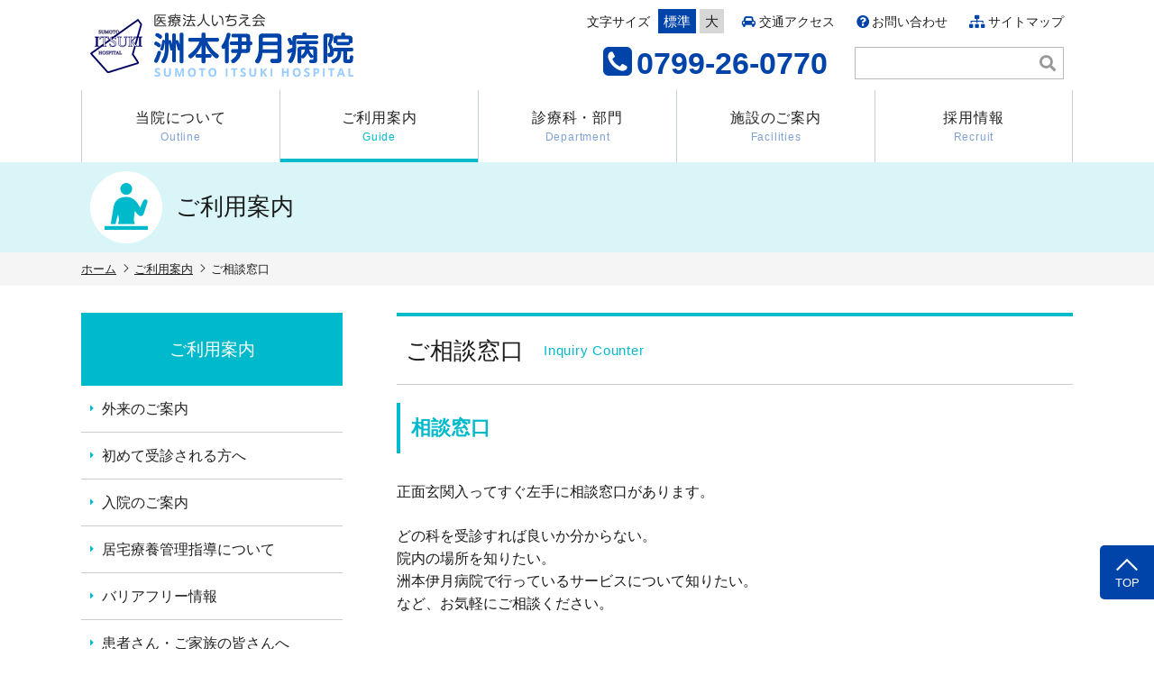

--- FILE ---
content_type: text/css
request_url: https://awaji-itsuki.jp/wp-content/themes/s-itsuki/style.css?ver=2412200923
body_size: 170304
content:
/*
Theme Name: 洲本伊月病院
Author: FREEDOM NETWORKS
Description: 洲本伊月病院様専用テンプレート
*/

@import url(https://fonts.googleapis.com/css?family=Lato:400,700);
@import url(https://fonts.googleapis.com/css?family=Open+Sans:400,600,700,800);
@import url(https://fonts.googleapis.com/css?family=Spinnaker);
@import url(https://fonts.googleapis.com/earlyaccess/notosansjp.css);
/*@import url(assets/font-awesome/css/all.css);*/

/*--------------------------------------------------------------
>>> TABLE OF CONTENTS:
----------------------------------------------------------------
1.0 Normalize
2.0 Accessibility
3.0 Alignments
4.0 Clearings
5.0 Typography
6.0 Forms
7.0 Formatting
8.0 Lists
9.0 Tables
10.0 Links
11.0 Image Hover
12.0 Navigation
13.0 Layout
   13.1 Header
   13.2 Front Page
   13.3 Regular Content
   13.4 Posts
   13.5 Pages
   13.6 Footer
14.0 Blocks
15.0 Comments
16.0 Widgets
17.0 Media
   17.1 Galleries
18.0 Customizer
19.0 SVGs Fallbacks
20.0 Media Queries
21.0 Print
--------------------------------------------------------------*/

/*--------------------------------------------------------------
1.0 Normalize
Styles based on Normalize v5.0.0 @link https://github.com/necolas/normalize.css
--------------------------------------------------------------*/

html {
	font-family: sans-serif;
	line-height: 1.15;
	-ms-text-size-adjust: 100%;
	-webkit-text-size-adjust: 100%;
}

body {
	margin: 0;
}

article,
aside,
footer,
header,
nav,
section {
	display: block;
}

h1 {
	font-size: 2em;
	margin: 0.67em 0;
}

figcaption,
figure,
main {
	display: block;
}

figure {
	margin: 1em 0;
}

hr {
	-webkit-box-sizing: content-box;
	-moz-box-sizing: content-box;
	box-sizing: content-box;
	height: 0;
	overflow: visible;
}

pre {
	font-family: monospace, monospace;
	font-size: 1em;
}

a {
	background-color: transparent;
	-webkit-text-decoration-skip: objects;
}

a:active,
a:hover {
	outline-width: 0;
}

abbr[title] {
	border-bottom: 1px #767676 dotted;
	text-decoration: none;
}

b,
strong {
	font-weight: inherit;
}

b,
strong {
	font-weight: 700;
}

code,
kbd,
samp {
	font-family: monospace, monospace;
	font-size: 1em;
}

dfn {
	font-style: italic;
}

mark {
	background-color: #eee;
	color: #222;
}

small {
	font-size: 80%;
}

sub,
sup {
	font-size: 75%;
	line-height: 0;
	position: relative;
	vertical-align: baseline;
}

sub {
	bottom: -0.25em;
}

sup {
	top: -0.5em;
}

audio,
video {
	display: inline-block;
}

audio:not([controls]) {
	display: none;
	height: 0;
}

img {
	border-style: none;
}

svg:not(:root) {
	overflow: hidden;
}

button,
input,
optgroup,
select,
textarea {
	font-family: sans-serif;
	font-size: 100%;
	line-height: 1.15;
	margin: 0;
	background: #fff;
}

button,
input {
	overflow: visible;
}

button,
select {
	text-transform: none;
}

button,
html [type="button"],
[type="reset"],
[type="submit"] {
	-webkit-appearance: button;
}

button::-moz-focus-inner,
[type="button"]::-moz-focus-inner,
[type="reset"]::-moz-focus-inner,
[type="submit"]::-moz-focus-inner {
	border-style: none;
	padding: 0;
}

button:-moz-focusring,
[type="button"]:-moz-focusring,
[type="reset"]:-moz-focusring,
[type="submit"]:-moz-focusring {
	outline: 1px dotted ButtonText;
}

fieldset {
	border: 1px solid #bbb;
	margin: 0 2px;
	padding: 0.35em 0.625em 0.75em;
}

legend {
	-webkit-box-sizing: border-box;
	-moz-box-sizing: border-box;
	box-sizing: border-box;
	color: inherit;
	display: table;
	max-width: 100%;
	padding: 0;
	white-space: normal;
}

progress {
	display: inline-block;
	vertical-align: baseline;
}

textarea {
	overflow: auto;
}

[type="checkbox"],
[type="radio"] {
	-webkit-box-sizing: border-box;
	-moz-box-sizing: border-box;
	box-sizing: border-box;
	padding: 0;
}

[type="number"]::-webkit-inner-spin-button,
[type="number"]::-webkit-outer-spin-button {
	height: auto;
}

[type="search"] {
	-webkit-appearance: textfield;
	outline-offset: -2px;
}

[type="search"]::-webkit-search-cancel-button,
[type="search"]::-webkit-search-decoration {
	-webkit-appearance: none;
}

::-webkit-file-upload-button {
	-webkit-appearance: button;
	font: inherit;
}

details,
menu {
	display: block;
}

summary {
	display: list-item;
}

canvas {
	display: inline-block;
}

template {
	display: none;
}

[hidden] {
	display: none;
}

/*--------------------------------------------------------------
2.0 Accessibility
--------------------------------------------------------------*/

/* Text meant only for screen readers. */

.screen-reader-text {
	clip: rect(1px, 1px, 1px, 1px);
	height: 1px;
	overflow: hidden;
	position: absolute !important;
	width: 1px;
	word-wrap: normal !important; /* Many screen reader and browser combinations announce broken words as they would appear visually. */
}

.screen-reader-text:focus {
	background-color: #f1f1f1;
	-webkit-border-radius: 3px;
	border-radius: 3px;
	-webkit-box-shadow: 0 0 2px 2px rgba(0, 0, 0, 0.6);
	box-shadow: 0 0 2px 2px rgba(0, 0, 0, 0.6);
	clip: auto !important;
	color: #21759b;
	display: block;
	font-size: 1em;
	font-weight: 700;
	height: auto;
	left: 5px;
	line-height: normal;
	padding: 15px 23px 14px;
	text-decoration: none;
	top: 5px;
	width: auto;
	z-index: 100000; /* Above WP toolbar. */
}

/*--------------------------------------------------------------
3.0 Alignments
--------------------------------------------------------------*/

.alignleft {
	display: inline;
	float: left;
	margin-right: 1.5em;
}

.alignright {
	display: inline;
	float: right;
	margin-left: 1.5em;
}

.aligncenter {
	clear: both;
	display: block;
	margin-left: auto;
	margin-right: auto;
}

.textalign_left {
	text-align: left;
}

.textalign_center {
	text-align: center;
}

.textalign_right {
	text-align: right;
}


/*--------------------------------------------------------------
4.0 Clearings
--------------------------------------------------------------*/

.clearfix:after {
	content: ".";
	display: block;
	height: 0;
	width: 0;
	font-size: 0;
	clear: both;
	visibility: hidden;
}

.clear:before,
.clear:after,
.entry-content:before,
.entry-content:after,
.entry-footer:before,
.entry-footer:after,
.comment-content:before,
.comment-content:after,
.site-header:before,
.site-header:after,
.site-content:before,
.site-content:after,
.site-footer:before,
.site-footer:after,
.nav-links:before,
.nav-links:after,
.pagination:before,
.pagination:after,
.comment-author:before,
.comment-author:after,
.widget-area:before,
.widget-area:after,
.widget:before,
.widget:after,
.comment-meta:before,
.comment-meta:after {
	content: "";
	display: table;
	table-layout: fixed;
}

.clear:after,
.entry-content:after,
.entry-footer:after,
.comment-content:after,
.site-header:after,
.site-content:after,
.site-footer:after,
.nav-links:after,
.pagination:after,
.comment-author:after,
.widget-area:after,
.widget:after,
.comment-meta:after {
	clear: both;
}

/*--------------------------------------------------------------
5.0 Typography
--------------------------------------------------------------*/
html {
	font-size: 62.5%;
}
body,
button,
input,
select,
textarea {
	color: #1a1a1a;
	font-family: "Libre Franklin", "Helvetica Neue", helvetica, arial, "游ゴシック体", YuGothic, "游ゴシック Medium", "Yu Gothic Medium", "游ゴシック", "Yu Gothic", "メイリオ", sans-serif;
	font-size: 16px;
	font-size: 1.6rem;
	font-weight: 500;
	line-height: 1.5;
}
.ie body,
.ie button,
.ie input,
.ie select,
.ie textarea {
	color: #333;
	font-family: "Libre Franklin", "Helvetica Neue", helvetica, arial, "メイリオ", sans-serif;;
	font-size: 15px;
	font-size: 1.5rem;
	font-weight: 400;
	line-height: 1.5;
}

h1,
h2,
h3,
h4,
h5,
h6 {
	clear: both;
	line-height: 1.4;
	margin: 1em 0;
	padding: 0;
}

h1:first-child:not(.site-title),
h2:first-child,
h3:first-child,
h4:first-child,
h5:first-child,
h6:first-child {
	margin-top: 0;
}

h1 {
	font-size: 1.6em; /* 24px */
	font-weight: 400;
}

h2 {
	font-size: 1.35em; /* 20.25px */
	font-weight: 600;
	padding: 10px;
	border-left: solid 4px #0044AA;
	color: #0044AA;
}
.ancestor_outline h2 {
	border-color: #34A6EB;
	color: #34A6EB;
}
.ancestor_guide h2 {
	border-color: #00BACB;
	color: #00BACB;
}
.ancestor_department h2 {
	border-color: #FF9900;
	color: #FF9900;
}
.ancestor_department.page-template-page-nursing h2 {
	border-color: #FF3867;
	color: #FF3867;
}
.ancestor_facilities h2 {
	border-color: #FF7878;
	color: #FF7878;
}
.ancestor_recruit h2 {
	border-color: #936CF0;
	color: #936CF0;
}
.ancestor_staff-portal h2 {
	border-color: #f47441;
	color: #f47441;
}

h3 {
	font-size: 1.2em; /* 18px */
	font-weight: 400;
	padding: 11px 10px 9px 33px;
	position: relative;
	background: #D9E3F2;
}
h3.noicon {
	padding: 11px 10px 9px 10px;
}
.ancestor_outline h3 {
	background: #E1F2FC;
}
.ancestor_guide h3 {
	background: #D9F5F7;
}
.ancestor_department h3 {
	background: #FFF0D9;
}
.ancestor_department.page-template-page-nursing h3 {
	background: #FFCDD9;
}
.ancestor_facilities h3 {
	background: #FFEBEB;
}
.ancestor_recruit h3 {
	background: #EFE9FD;
}
.ancestor_staff-portal h3 {
	background: #fdeae3;
}
h3:not(.noicon):before {
	content: "\c11";
	font-family: "IcoMoon";
	position: absolute;
	font-size: 18px;
	line-height: 1;
	color: #0044AA;
	left: 10px;
	top: 0.75em;
}
.ancestor_outline h3:before {
	color: #34A6EB;
}
.ancestor_guide h3:before {
	color: #00BACB;
}
.ancestor_department h3:before {
	color: #FF9900;
}
.ancestor_department.page-template-page-nursing h3:before {
	color: #FF3867;
}
.ancestor_facilities h3:before {
	color: #FF7878;
}
.ancestor_recruit h3:before {
	color: #936CF0;
}
.ancestor_staff-portal h3:before {
	color: #f47441;
}

h4 {
	font-size: 1.2em;
	font-weight: 700;
	color: #0044AA;
}
.ancestor_outline h4 {
	color: #34A6EB;
}
.ancestor_guide h4 {
	color: #00BACB;
}
.ancestor_department h4 {
	color: #FF9900;
}
.ancestor_department.page-template-page-nursing h4 {
	color: #FF3867;
}
.ancestor_facilities h4 {
	color: #FF7878;
}
.ancestor_recruit h4 {
	color: #936CF0;
}
.ancestor_staff-portal h4 {
	color: #f47441;
}

h5 {
	font-weight: 700;
	text-transform: uppercase;
}

h6 {
	font-weight: 700;
}

p {
	margin: 0 0 1em;
	padding: 0;
	line-height: 1.6;
}

dfn,
cite,
em,
i {
	font-style: italic;
}

blockquote {
	color: #666;
	font-size: 1.2em;
	font-style: italic;
	line-height: 1.7;
	margin: 0;
	overflow: hidden;
	padding: 0;
}

blockquote cite {
	display: block;
	font-style: normal;
	font-weight: 600;
	margin-top: 0.5em;
}

address {
	margin: 0 0 1.5em;
}

pre {
	background: #eee;
	font-family: "Courier 10 Pitch", Courier, monospace;
	font-size: 1em;
	line-height: 1.6;
	margin-bottom: 1.6em;
	max-width: 100%;
	overflow: auto;
	padding: 1.6em;
}

code,
kbd,
tt,
var {
	font-family: Monaco, Consolas, "Andale Mono", "DejaVu Sans Mono", monospace;
	font-size: 1em;
}

abbr,
acronym {
	border-bottom: 1px dotted #666;
	cursor: help;
}

mark,
ins {
	background: #eee;
	text-decoration: none;
}

big {
	font-size: 125%;
}

blockquote {
	quotes: "" "";
}

q {
	quotes: "“" "”" "‘" "’";
}

blockquote:before,
blockquote:after {
	content: "";
}

:focus {
	outline: none;
}

/* Typography for Arabic Font */

html[lang="ar"] body,
html[lang="ar"] button,
html[lang="ar"] input,
html[lang="ar"] select,
html[lang="ar"] textarea,
html[lang="ary"] body,
html[lang="ary"] button,
html[lang="ary"] input,
html[lang="ary"] select,
html[lang="ary"] textarea,
html[lang="azb"] body,
html[lang="azb"] button,
html[lang="azb"] input,
html[lang="azb"] select,
html[lang="azb"] textarea,
html[lang="fa-IR"] body,
html[lang="fa-IR"] button,
html[lang="fa-IR"] input,
html[lang="fa-IR"] select,
html[lang="fa-IR"] textarea,
html[lang="haz"] body,
html[lang="haz"] button,
html[lang="haz"] input,
html[lang="haz"] select,
html[lang="haz"] textarea,
html[lang="ps"] body,
html[lang="ps"] button,
html[lang="ps"] input,
html[lang="ps"] select,
html[lang="ps"] textarea,
html[lang="ur"] body,
html[lang="ur"] button,
html[lang="ur"] input,
html[lang="ur"] select,
html[lang="ur"] textarea {
	font-family: Tahoma, Arial, sans-serif;
}

html[lang="ar"] h1,
html[lang="ar"] h2,
html[lang="ar"] h3,
html[lang="ar"] h4,
html[lang="ar"] h5,
html[lang="ar"] h6,
html[lang="ary"] h1,
html[lang="ary"] h2,
html[lang="ary"] h3,
html[lang="ary"] h4,
html[lang="ary"] h5,
html[lang="ary"] h6,
html[lang="azb"] h1,
html[lang="azb"] h2,
html[lang="azb"] h3,
html[lang="azb"] h4,
html[lang="azb"] h5,
html[lang="azb"] h6,
html[lang="fa-IR"] h1,
html[lang="fa-IR"] h2,
html[lang="fa-IR"] h3,
html[lang="fa-IR"] h4,
html[lang="fa-IR"] h5,
html[lang="fa-IR"] h6,
html[lang="haz"] h1,
html[lang="haz"] h2,
html[lang="haz"] h3,
html[lang="haz"] h4,
html[lang="haz"] h5,
html[lang="haz"] h6,
html[lang="ps"] h1,
html[lang="ps"] h2,
html[lang="ps"] h3,
html[lang="ps"] h4,
html[lang="ps"] h5,
html[lang="ps"] h6,
html[lang="ur"] h1,
html[lang="ur"] h2,
html[lang="ur"] h3,
html[lang="ur"] h4,
html[lang="ur"] h5,
html[lang="ur"] h6 {
	font-weight: 700;
}

/* Typography for Chinese Font */

html[lang^="zh-"] body,
html[lang^="zh-"] button,
html[lang^="zh-"] input,
html[lang^="zh-"] select,
html[lang^="zh-"] textarea {
	font-family: "PingFang TC", "Helvetica Neue", Helvetica, STHeitiTC-Light, Arial, sans-serif;
}

html[lang="zh-CN"] body,
html[lang="zh-CN"] button,
html[lang="zh-CN"] input,
html[lang="zh-CN"] select,
html[lang="zh-CN"] textarea {
	font-family: "PingFang SC", "Helvetica Neue", Helvetica, STHeitiSC-Light, Arial, sans-serif;
}

html[lang^="zh-"] h1,
html[lang^="zh-"] h2,
html[lang^="zh-"] h3,
html[lang^="zh-"] h4,
html[lang^="zh-"] h5,
html[lang^="zh-"] h6 {
	font-weight: 700;
}

/* Typography for Cyrillic Font */

html[lang="bg-BG"] body,
html[lang="bg-BG"] button,
html[lang="bg-BG"] input,
html[lang="bg-BG"] select,
html[lang="bg-BG"] textarea,
html[lang="ru-RU"] body,
html[lang="ru-RU"] button,
html[lang="ru-RU"] input,
html[lang="ru-RU"] select,
html[lang="ru-RU"] textarea,
html[lang="uk"] body,
html[lang="uk"] button,
html[lang="uk"] input,
html[lang="uk"] select,
html[lang="uk"] textarea {
	font-family: "Helvetica Neue", Helvetica, "Segoe UI", Arial, sans-serif;
}

html[lang="bg-BG"] h1,
html[lang="bg-BG"] h2,
html[lang="bg-BG"] h3,
html[lang="bg-BG"] h4,
html[lang="bg-BG"] h5,
html[lang="bg-BG"] h6,
html[lang="ru-RU"] h1,
html[lang="ru-RU"] h2,
html[lang="ru-RU"] h3,
html[lang="ru-RU"] h4,
html[lang="ru-RU"] h5,
html[lang="ru-RU"] h6,
html[lang="uk"] h1,
html[lang="uk"] h2,
html[lang="uk"] h3,
html[lang="uk"] h4,
html[lang="uk"] h5,
html[lang="uk"] h6 {
	font-weight: 700;
	line-height: 1.2;
}

/* Typography for Devanagari Font */

html[lang="bn-BD"] body,
html[lang="bn-BD"] button,
html[lang="bn-BD"] input,
html[lang="bn-BD"] select,
html[lang="bn-BD"] textarea,
html[lang="hi-IN"] body,
html[lang="hi-IN"] button,
html[lang="hi-IN"] input,
html[lang="hi-IN"] select,
html[lang="hi-IN"] textarea,
html[lang="mr-IN"] body,
html[lang="mr-IN"] button,
html[lang="mr-IN"] input,
html[lang="mr-IN"] select,
html[lang="mr-IN"] textarea {
	font-family: Arial, sans-serif;
}

html[lang="bn-BD"] h1,
html[lang="bn-BD"] h2,
html[lang="bn-BD"] h3,
html[lang="bn-BD"] h4,
html[lang="bn-BD"] h5,
html[lang="bn-BD"] h6,
html[lang="hi-IN"] h1,
html[lang="hi-IN"] h2,
html[lang="hi-IN"] h3,
html[lang="hi-IN"] h4,
html[lang="hi-IN"] h5,
html[lang="hi-IN"] h6,
html[lang="mr-IN"] h1,
html[lang="mr-IN"] h2,
html[lang="mr-IN"] h3,
html[lang="mr-IN"] h4,
html[lang="mr-IN"] h5,
html[lang="mr-IN"] h6 {
	font-weight: 700;
}

/* Typography for Greek Font */

html[lang="el"] body,
html[lang="el"] button,
html[lang="el"] input,
html[lang="el"] select,
html[lang="el"] textarea {
	font-family: "Helvetica Neue", Helvetica, Arial, sans-serif;
}

html[lang="el"] h1,
html[lang="el"] h2,
html[lang="el"] h3,
html[lang="el"] h4,
html[lang="el"] h5,
html[lang="el"] h6 {
	font-weight: 700;
	line-height: 1.3;
}

/* Typography for Gujarati Font */

html[lang="gu-IN"] body,
html[lang="gu-IN"] button,
html[lang="gu-IN"] input,
html[lang="gu-IN"] select,
html[lang="gu-IN"] textarea {
	font-family: Arial, sans-serif;
}

html[lang="gu-IN"] h1,
html[lang="gu-IN"] h2,
html[lang="gu-IN"] h3,
html[lang="gu-IN"] h4,
html[lang="gu-IN"] h5,
html[lang="gu-IN"] h6 {
	font-weight: 700;
}

/* Typography for Hebrew Font */

html[lang="he-IL"] body,
html[lang="he-IL"] button,
html[lang="he-IL"] input,
html[lang="he-IL"] select,
html[lang="he-IL"] textarea {
	font-family: "Arial Hebrew", Arial, sans-serif;
}

html[lang="he-IL"] h1,
html[lang="he-IL"] h2,
html[lang="he-IL"] h3,
html[lang="he-IL"] h4,
html[lang="he-IL"] h5,
html[lang="he-IL"] h6 {
	font-weight: 700;
}

/* Typography for Japanese Font */
/*
html[lang="ja"] body,
html[lang="ja"] button,
html[lang="ja"] input,
html[lang="ja"] select,
html[lang="ja"] textarea {
	font-family: "Hiragino Kaku Gothic Pro", Meiryo, sans-serif;
}

html[lang="ja"] h1,
html[lang="ja"] h2,
html[lang="ja"] h3,
html[lang="ja"] h4,
html[lang="ja"] h5,
html[lang="ja"] h6 {
	font-weight: 700;
}
*/
/* Typography for Korean font */

html[lang="ko-KR"] body,
html[lang="ko-KR"] button,
html[lang="ko-KR"] input,
html[lang="ko-KR"] select,
html[lang="ko-KR"] textarea {
	font-family: "Apple SD Gothic Neo", "Malgun Gothic", "Nanum Gothic", Dotum, sans-serif;
}

html[lang="ko-KR"] h1,
html[lang="ko-KR"] h2,
html[lang="ko-KR"] h3,
html[lang="ko-KR"] h4,
html[lang="ko-KR"] h5,
html[lang="ko-KR"] h6 {
	font-weight: 600;
}

/* Typography for Thai Font */

html[lang="th"] h1,
html[lang="th"] h2,
html[lang="th"] h3,
html[lang="th"] h4,
html[lang="th"] h5,
html[lang="th"] h6 {
	line-height: 1.65;
	font-family: "Sukhumvit Set", "Helvetica Neue", Helvetica, Arial, sans-serif;
}

html[lang="th"] body,
html[lang="th"] button,
html[lang="th"] input,
html[lang="th"] select,
html[lang="th"] textarea {
	line-height: 1.8;
	font-family: "Sukhumvit Set", "Helvetica Neue", Helvetica, Arial, sans-serif;
}

/* Remove letter-spacing for all non-latin alphabets */

html[lang="ar"] *,
html[lang="ary"] *,
html[lang="azb"] *,
html[lang="haz"] *,
html[lang="ps"] *,
html[lang^="zh-"] *,
html[lang="bg-BG"] *,
html[lang="ru-RU"] *,
html[lang="uk"] *,
html[lang="bn-BD"] *,
html[lang="hi-IN"] *,
html[lang="mr-IN"] *,
html[lang="el"] *,
html[lang="gu-IN"] *,
html[lang="he-IL"] *,
html[lang="ko-KR"] *,
html[lang="th"] * {
	letter-spacing: 0 !important;
}

/*--------------------------------------------------------------
6.0 Forms
--------------------------------------------------------------*/

label {
	vertical-align: top;
}

fieldset {
	margin-bottom: 1em;
}

input[type="text"],
input[type="email"],
input[type="url"],
input[type="password"],
input[type="search"],
input[type="number"],
input[type="tel"],
input[type="range"],
input[type="date"],
input[type="month"],
input[type="week"],
input[type="time"],
input[type="datetime"],
input[type="datetime-local"],
input[type="color"],
textarea {
	color: #666;
	background: #fff;
	background-image: -webkit-linear-gradient(rgba(255, 255, 255, 0), rgba(255, 255, 255, 0));
	border: 1px solid #bbb;
	-webkit-border-radius: 3px;
	border-radius: 3px;
	display: block;
	padding: 0.5em;
	width: 100%;
	box-sizing: border-box;
}

input[type="text"]:focus,
input[type="email"]:focus,
input[type="url"]:focus,
input[type="password"]:focus,
input[type="search"]:focus,
input[type="number"]:focus,
input[type="tel"]:focus,
input[type="range"]:focus,
input[type="date"]:focus,
input[type="month"]:focus,
input[type="week"]:focus,
input[type="time"]:focus,
input[type="datetime"]:focus,
input[type="datetime-local"]:focus,
input[type="color"]:focus,
textarea:focus {
	color: #222;
	border-color: #333;
}

select {
	border: 1px solid #bbb;
	-webkit-border-radius: 3px;
	border-radius: 3px;
	height: 3em;
	max-width: 100%;
	padding: 0.5em;
	box-sizing: border-box;
}

input[type="radio"],
input[type="checkbox"] {
	margin-right: 0.3em;
}

input[type="radio"] + label,
input[type="checkbox"] + label {
	font-weight: 400;
}

button,
input[type="button"],
input[type="submit"] {
	background-color: #0044aa;
	border: 0;
	-webkit-border-radius: 3px;
	border-radius: 3px;
	color: #fff;
	cursor: pointer;
	display: inline-block;
	font-size: 1em;
	line-height: 1;
	padding: 1em 2em;
	text-shadow: none;
	-webkit-transition: background 0.2s;
	transition: background 0.2s;
	-webkit-transition: all 0.2s ease-in-out;
	transition: all 0.2s ease-in-out;
}

.searchsubmit-wrap input + button,
.searchsubmit-wrap input + input[type="button"],
.searchsubmit-wrap input + input[type="submit"] {
	padding: 0.75em 2em;
}

button.secondary,
input[type="reset"],
input[type="button"].secondary,
input[type="reset"].secondary,
input[type="submit"].secondary {
	background-color: #ddd;
	color: #222;
}

button:hover,
button:focus,
input[type="button"]:hover,
input[type="button"]:focus,
input[type="submit"]:hover,
input[type="submit"]:focus {
	background: #1a1a1a;
}

button.secondary:hover,
button.secondary:focus,
input[type="reset"]:hover,
input[type="reset"]:focus,
input[type="button"].secondary:hover,
input[type="button"].secondary:focus,
input[type="reset"].secondary:hover,
input[type="reset"].secondary:focus,
input[type="submit"].secondary:hover,
input[type="submit"].secondary:focus {
	background: #bbb;
}

/* Placeholder text color -- selectors need to be separate to work. */
::-webkit-input-placeholder {
	color: #333;
	font-family: "Libre Franklin", "Helvetica Neue", helvetica, arial, sans-serif;
}

:-moz-placeholder {
	color: #333;
	font-family: "Libre Franklin", "Helvetica Neue", helvetica, arial, sans-serif;
}

::-moz-placeholder {
	color: #333;
	font-family: "Libre Franklin", "Helvetica Neue", helvetica, arial, sans-serif;
	opacity: 1;
	/* Since FF19 lowers the opacity of the placeholder by default */
}

:-ms-input-placeholder {
	color: #333;
	font-family: "Libre Franklin", "Helvetica Neue", helvetica, arial, sans-serif;
}

/* Search Form */
.searchsubmit-wrap {
	position: relative;
}
.screen-reader-text {
	height: 0;
}
.site-header .searchsubmit-wrap #s,
.site-header .searchsubmit-wrap #searchsubmit {
	margin: 0;
	display: inline-block;
	border-radius: 0;
}
.site-header .searchsubmit-wrap #s {
	width: auto;
	padding: 6px 35px 6px 5px;
	color: #1a1a1a;
	font-size: 15px;
	font-size: 1.5rem;
}
.site-header .searchsubmit-wrap #searchsubmit {
	margin: 0 0 0 -30px;
	padding: 8px 8px;
	position: absolute;
	top: 1px;
	right: 1px;
	border-radius: 0;
	color: #999;
	background: transparent;
	font-size: 18px;
	font-size: 1.8rem;
	line-height: 1;
}
.site-header .searchsubmit-wrap #searchsubmit:hover {
	color: #0044AA;
}

.content-area .searchsubmit-wrap {
	display: flex;
}
.content-area .searchsubmit-wrap #s,
.content-area .searchsubmit-wrap #searchsubmit {
	margin: 0;
}
.content-area .searchsubmit-wrap #searchsubmit {
	margin-left: 10px;
}

/*--------------------------------------------------------------
7.0 Formatting
--------------------------------------------------------------*/

hr,
hr.wp-block-separator {
	border: none;
	border-top: 1px solid #ccc;
	height: 0;
	margin: 2em auto;
	background: none;
}

/* Font Size */

.fs16 {
	font-size: 1.1em;
}
.fs18 {
	font-size: 1.2em;
}
.fs20 {
	font-size: 1.5em;
}
.fs24 {
	font-size: 1.6em;
}

/* Font Color */

.red {
	color: #FF0033;
}
.orange {
	color: #FF9900;
}
.color-pdf {
	color: #ff0000;
}
.btn_blue .color-pdf,
.linkbtn_c .color-pdf {
	color: #fff;
}

/* Background Color */
.bg_lg {
	background: #CCF1F5;
}

/* Wrap */

.nowrap {
	white-space: nowrap;
}


/*--------------------------------------------------------------
8.0 Lists
--------------------------------------------------------------*/

ul,
ol {
	margin: 1em 0 1em 1.5em;
	padding: 0;
}
ul.no-margin,
ol.no-margin {
	margin: 0 0 0 1.5em;
	padding: 0;
}
ul.no-margin li:first-child,
ol.no-margin li:first-child {
	margin-top: 0;
}
ul.no-margin li:last-child,
ol.no-margin li:last-child {
	margin-bottom: 0;
}

ul {
	list-style: disc;
}

ol {
	list-style: decimal;
}

.entry-content ul li,
.entry-content ol li {
	margin: 0.5em auto;
}

li > ul,
li > ol {
	margin-bottom: 0;
	margin-left: 1.5em;
}

ol .ol_subtit {
	margin-bottom: 5px;
	display: block;
	font-size: 1.1em;
}

.list_circle li {
	list-style: none;
	position: relative;
}
.list_circle li:before {
	content: "\c11";
	font-family: "IcoMoon";
	font-size: 0.8em;
	color: #ff9900;
	position: absolute;
	left: -1.5em;
	top: 0.2em;
}

dt {
	font-weight: 700;
}

dd {
	margin: 0 1.5em 1.5em;
}

/* ul : Color Circle */
.list_cc {
	list-style: none;
	margin: 1em 0;
}
.list_cc li {
	padding-left: 18px;
	position: relative;
}
.list_cc li:before {
	content: "●";
	font-family: sans-serif;
	font-size: 13px;
	position: absolute;
	left: 0;
	top: 0.2em;
}

/* ol : Square Number */
.ol_sqnum {
	margin: 0;
	padding: 0;
	list-style: none;
	counter-reset: item;
}
.ol_sqnum li {
	margin: 10px 0 !important;
	padding: 0 0 0 38px;
	list-style: none;
	text-indent: -38px;
}
.ol_sqnum li:before {
	counter-increment: item;
	content: counter(item);
	width: 28px;
	height: 28px;
	margin: 0 10px 0 0;
	padding: 2px;
	display: inline-block;
	line-height: 24px;
	font-size: 1.1em;
	font-weight: bold;
	text-align: center;
	text-indent: 0;
	color: #fff;
	background: #40CBD8;
	box-sizing: border-box;
}

/* dl : Square Number */
.dl_sqnum {
	margin: 0;
	padding: 0;
	counter-reset: item;
}
.dl_sqnum dt {
	margin: 15px 0 !important;
	padding: 0 0 0 38px;
	list-style: none;
	text-indent: -38px;
	font-weight: normal;
}
.dl_sqnum dt:before {
	counter-increment: item;
	content: counter(item);
	width: 28px;
	height: 28px;
	margin: 0 10px 0 0;
	padding: 2px;
	display: inline-block;
	line-height: 24px;
	font-size: 1.1em;
	font-weight: bold;
	text-align: center;
	text-indent: 0;
	color: #fff;
	background: #40CBD8;
	box-sizing: border-box;
}
.dl_sqnum dd {
	margin: 15px 0 1.5em;
	padding: 0;
}

/* Check List */

.checklist_box {
	width: 95%;
	margin: 1.5em auto;
	padding: 15px;
	background: #FFF0D9;
	text-align: center;
	box-shadow: 0 2px 6px rgba(0,0,0,0.5);
	position: relative;
	box-sizing: border-box;
}
.checklist_box:before {
	content: "\f0c6";
	font-family: "Font Awesome 5 Free";
	font-size: 50px;
	font-weight: 900;
	color: #aaa;
	/*transform: rotate(-100deg);*/
	position: absolute;
	top: -30px;
	right: 10px;
	box-sizing: border-box;
}
.checklist_box dt {
	margin: 0 auto 10px;
	padding: 5px 0;
	display: inline-block;
	text-align: center;
	font-size: 1.2em;
	border-bottom: solid 2px #1a1a1a;
}
.checklist_box dd {
	margin: 0;
	padding: 0;
	text-align: left;
}
.checklist_box p {
	margin: 0;
}
.checklist_box hr {
	margin: 1em 0;
}
ul.checklist {
	margin: 0;
	padding: 0;
	list-style: none;
}
ul.checklist li {
	margin-left: 1.75em;
	text-indent: -1.75em;
}
ul.checklist li:before {
	content: "■";
	font-family: "ヒラギノ角ゴ ProN W3", "Hiragino Kaku Gothic ProN W3", "メイリオ", Meiryo, sans-serif;
	font-size: 1.2em;
	margin-right: 0.5em;
	color: #fff;
	text-shadow: 1px 1px 0 #1a1a1a, 1px -1px 0 #1a1a1a, -1px 1px 0 #1a1a1a, -1px -1px 0 #1a1a1a ;
}
ol.checklist {
	margin: 0 0 0 1.5em;
	padding: 0;
}
.checklist_box .small {
	font-size: 0.9em;
	line-height: 1.2em;
}


/*--------------------------------------------------------------
9.0 Tables
--------------------------------------------------------------*/

table {
	border-collapse: collapse;
	margin: 0 0 20px;
	width: auto;
	max-width: 100%;
	border: none;
}

tr {
}

thead th {
	border-bottom: 2px solid #bbb;
	padding-bottom: 0.5em;
}

th,
td {
	padding: 8px;
	text-align: left;
	border: solid 1px #ccc;
}

th {
	font-weight: 600;
	background: #D9E3F2;
}
.ancestor_outline th {
	background: #E1F2FC;
}
.ancestor_guide th {
	background: #D9F5F7;
}
.ancestor_department th {
	background: #FFF0D9;
}
.ancestor_department.page-template-page-nursing th {
	background: #FFE1E8;
}
.ancestor_facilities th {
	background: #FFEBEB;
}
.ancestor_recruit th {
	background: #EFE9FD;
}
.ancestor_staff-portal th {
	background: #fdeae3;
}

th.right,
td.right {
	text-align: right;
}
th.center,
td.center {
	text-align: center;
}

table p {
	margin-bottom: 0;
}

table hr {
	margin: 0.8em auto;
	padding: 0;
	border-top: dashed 1px #ccc;
	background: none;
	height: 0;
}

.valign-m {
	vertical-align: middle;
}

thead.table_notice td {
	padding: 0 0 5px;
	text-align: right;
	border: none;
}


/*--------------------------------------------------------------
10.0 Links
--------------------------------------------------------------*/

a {
	color: #222;
	text-decoration: none;
	outline: none;
	-webkit-transition: all 0.2s;
	transition: all 0.2s;
}

a:focus {
	outline: none;
}

a:hover,
a:active {
	color: #000;
	outline: 0;
}

.entry-content :not(.childlist) a {
	color: #0044AA;
}
.ancestor_outline .entry-content a,
.ancestor_outline .anchor-link li a:before,
.ancestor_outline .list_cc li:before {
	color: #34A6EB;
}
.ancestor_guide .entry-content a,
.ancestor_guide .anchor-link li a:before,
.ancestor_guide .list_cc li:before {
	color: #00BACB;
}
.ancestor_department .entry-content a,
.ancestor_department .anchor-link li a:before,
.ancestor_department .list_cc li:before {
	color: #FF9900;
}
.ancestor_department.page-template-page-nursing .entry-content a,
.ancestor_department.page-template-page-nursing .anchor-link li a:before,
.ancestor_department.page-template-page-nursing .list_cc li:before {
	color: #FF3867;
}
.ancestor_facilities .entry-content a,
.ancestor_facilities .anchor-link li a:before,
.ancestor_facilities .list_cc li:before {
	color: #FF7878;
}
.ancestor_recruit .entry-content a,
.ancestor_recruit .anchor-link li a:before,
.ancestor_recruit .list_cc li:before {
	color: #936CF0;
}
.ancestor_staff-portal .entry-content a,
.ancestor_staff-portal .anchor-link li a:before,
.ancestor_staff-portal .list_cc li:before {
	color: #f47441;
}
.entry-content a:hover {
	text-decoration: underline;
}
.ancestor_outline .entry-content a:hover {
	color: #0B6CD9;
}
.ancestor_guide .entry-content a:hover {
	color: #0088A2;
}
.ancestor_department .entry-content a:hover {
	color: #E97811;
}
.ancestor_department.page-template-page-nursing .entry-content a:hover {
	color: #FF7394;
}
.ancestor_facilities .entry-content a:hover {
	color: #FF3838;
}
.ancestor_recruit .entry-content a:hover {
	color: #552EE2;
}
.ancestor_staff-portal .entry-content a:hover {
	color: #ee5429;
}
.ancestor_outline .entry-content a.linkbtn_w,
.ancestor_guide .entry-content a.linkbtn_w,
.ancestor_department .entry-content a.linkbtn_w,
.ancestor_department.page-template-page-nursing .entry-content a.linkbtn_w,
.ancestor_facilities .entry-content a.linkbtn_w,
.ancestor_recruit .entry-content a.linkbtn_w,
.ancestor_staff-portal .entry-content a.linkbtn_w {
	color: #1a1a1a;
	text-decoration: none;
}
.entry-content a.btn,
.entry-content a.btn_blue,
.ancestor_outline .entry-content a.btn_blue,
.ancestor_guide .entry-content a.btn_blue,
.ancestor_department .entry-content a.btn_blue,
.ancestor_department.page-template-page-nursing .entry-content a.btn_blue,
.ancestor_facilities .entry-content a.btn_blue,
.ancestor_recruit .entry-content a.btn_blue,
.ancestor_staff-portal .entry-content a.btn_blue {
	color: #fff;
	text-decoration: none;
}

.ancestor_outline .entry-content a.linkbtn:hover,
.ancestor_guide .entry-content a.linkbtn:hover,
.ancestor_department .entry-content a.linkbtn:hover,
.ancestor_facilities .entry-content a.linkbtn:hover,
.ancestor_recruit .entry-content a.linkbtn:hover,
.ancestor_staff-portal .entry-content a.linkbtn:hover,
.ancestor_outline .entry-content a.linkbtn_w:hover,
.ancestor_guide .entry-content a.linkbtn_w:hover,
.ancestor_department .entry-content a.linkbtn_w:hover,
.ancestor_facilities .entry-content a.linkbtn_w:hover,
.ancestor_recruit .entry-content a.linkbtn_w:hover,
.ancestor_staff-portal .entry-content a.linkbtn_w:hover {
	color: #fff;
	text-decoration: none;
}
.ancestor_outline .entry-content a.linkbtn_c,
.ancestor_guide .entry-content a.linkbtn_c,
.ancestor_department .entry-content a.linkbtn_c,
.ancestor_facilities .entry-content a.linkbtn_c,
.ancestor_recruit .entry-content a.linkbtn_c,
.ancestor_staff-portal .entry-content a.linkbtn_c,
.ancestor_outline .entry-content a.linkbtn_c:hover,
.ancestor_guide .entry-content a.linkbtn_c:hover,
.ancestor_department .entry-content a.linkbtn_c:hover,
.ancestor_facilities .entry-content a.linkbtn_c:hover,
.ancestor_recruit .entry-content a.linkbtn_c:hover,
.ancestor_staff-portal .entry-content a.linkbtn_c:hover {
	color: #fff;
	text-decoration: none;
}

/* Hover effects */

.post-navigation a:focus .icon,
.post-navigation a:hover .icon {
	color: #222;
}

/* Button */
.btn,
.linkbtn_w {
	margin: 10px auto;
	padding: 15px 20px;
	display: block;
	text-align: center;
	line-height: 1.2em;
	border-radius: 3px;
	background: #fff;
	border: solid 1px #999;
	position: relative;
	outline: none;
}
.btn_s {
	padding: 10px 18px;
}
.btn:hover,
.linkbtn_w:hover {
	color: #fff;
	background: #1a1a1a;
	border-color: #1a1a1a;
}

/* Button Color */
.btn_blue,
.linkbtn_c {
	color: #fff;
	background: #0044AA;
	text-decoration: none;
	border: solid 1px #0044AA;
}
.btn_orange {
	color: #fff;
	background: #FF9900;
	border: solid 1px #FF9900;
}
.btn_red {
	color: #fff;
	background: #FF0033;
	border: solid 1px #FF0033;
}
.btn_green {
	color: #fff;
	background: #8AC610;
	border: solid 1px #8AC610;
}
.btn_purple {
	color: #fff;
	background: #A17EF2;
	border: solid 1px #A17EF2;
}
.btn_pink {
	color: #fff;
	background: #ff33aa;
	border: solid 1px #ff33aa;
}
.btn_yellow {
	color: #333;
	background: #ffee00;
	border: solid 1px #ffee00;
}
.btn_call {
	color: #0044AA;
	background: #E5F6FF;
	border: solid 1px #7FA1D4;
	font-weight: bold;
	padding: 15px 40px;
}
.btn_back,
input[type="button"].btn_back {
	color: #1a1a1a;
	background: #fff;
	border: solid 1px #999;
}
.ancestor_outline .linkbtn_c {
	color: #fff;
	background: #34A6EB;
	border: solid 1px #34A6EB;
}
.ancestor_guide .linkbtn_c {
	color: #fff;
	background: #00BACB;
	border: solid 1px #00BACB;
}
.ancestor_department .linkbtn_c {
	color: #fff;
	background: #FF9900;
	border: solid 1px #FF9900;
}
.ancestor_department.page-template-page-nursing .linkbtn_c {
	color: #fff;
	background: #FF3867;
	border: solid 1px #FF3867;
}
.ancestor_facilities .linkbtn_c {
	color: #fff;
	background: #FF7878;
	border: solid 1px #FF7878;
}
.ancestor_recruit .linkbtn_c {
	color: #fff;
	background: #936CF0;
	border: solid 1px #936CF0;
}
.ancestor_staff-portal .linkbtn_c {
	color: #fff;
	background: #f47441;
	border: solid 1px #f47441;
}
.linkbtn_c:hover,
.btn_back:hover,
input[type="button"].btn_back:hover,
.ancestor_outline .linkbtn_c:hover,
.ancestor_guide .linkbtn_c:hover,
.ancestor_department .linkbtn_c:hover,
.ancestor_department.page-template-page-nursing .linkbtn_c:hover,
.ancestor_facilities .linkbtn_c:hover,
.ancestor_recruit .linkbtn_c:hover,
.ancestor_staff-portal .linkbtn_c:hover {
	color: #fff;
	background: #1a1a1a;
	border: solid 1px #1a1a1a;
}

/* Button Icon */
.btn_arrow {
	padding: 15px 20px 15px 32px
}
.btn_s.btn_arrow {
	padding: 10px 18px 10px 29px
}
.ie .btn_s.btn_arrow {
	padding: 11px 18px 9px 29px
}
.btn_arrow:before {
	content: "\f0da";
	font-family: "Font Awesome 5 Free";
	font-size: 0.75em;
	font-weight: 900;
	line-height: 1em;
	position: absolute;
	left: 20px;
	top: 50%;
	margin-top: -0.5em;
}
.btn_s.btn_arrow:before {
	left: 18px;
}
.btn .far,
.btn .fas,
.btn .icm {
	margin-right: 0.5em;
	display: inline-block;
}
.btn.icon-l {
	font-family: inherit !important;
}
.btn.icon-l .far,
.btn.icon-l .fas,
.btn.icon-l .icm,
.btn.btn-icon-l .far,
.btn.btn-icon-l .fas,
.btn.btn-icon-l .icm {
	font-size: 1.3em;
	vertical-align: middle;
	margin-top: -0.1em;
}

/* Tel Link */
.tellink {
	cursor: default;
}

/* Button Area */
.btn_area {
	text-align: center;
}
.btn_area.btn_area_left {
	text-align: left;
}


/*--------------------------------------------------------------
11.0 Image Hover
--------------------------------------------------------------*/

.post-thumbnail {
	margin-bottom: 1em;
}

.post-thumbnail a img {
	-webkit-backface-visibility: hidden;
	-webkit-transition: opacity 0.2s;
	transition: opacity 0.2s;
}

.post-thumbnail a:hover img,
.post-thumbnail a:focus img {
	opacity: 0.7;
}

.entry-content a:hover img {
	opacity: 0.7;
}

/*--------------------------------------------------------------
12.0 Navigation
--------------------------------------------------------------*/

.main-nav-wrap {
	width: 100%;
	display: none;
	box-sizing: border-box;
}
.sp .main-nav-wrap {
	position: absolute;
	left: 0;
	top: 60px;
	z-index: 100;
	background: #fff;
}

.main-navigation {
	clear: both;
	display: block;
	font-size: 16px;
	font-size: 1.6rem;
}
.sp .main-navigation {
	border-top: solid 1px #0044AA;
}

.main-navigation ul {
	background: #fff;
	list-style: none;
	margin: 0;
	padding: 0;
	text-align: left;
}

.main-navigation > div > ul {
	border-top: 1px solid #eee;
	padding: 0;
}

.main-navigation .bar {
	display: none;
}

.sp .main-navigation > ul > li > a:before {
	content:"\f0da";
	font-family: "Font Awesome 5 Free";
	font-weight: 900;
	color: #0044AA;
	margin: 0 5px;
}

.main-navigation ul ul {
	padding: 0;
}
.sp .main-navigation ul ul {
	display: none;
}

.main-navigation ul ul.toggled-on {
	display: block;
}

.main-navigation ul ul a {
	letter-spacing: 0;
	padding: 5px;
	position: relative;
	text-transform: none;
}

.main-navigation li {
	border-bottom: 1px solid #ccc;
	/*position: relative;*/
}

.main-navigation li li,
.main-navigation li:last-child {
	border: 0;
}

.main-navigation a {
	display: block;
	padding: 10px;
	text-decoration: none;
}

.main-navigation span {
	color: #7FA1D4;
	font-size: 0.75em;
}
.sp .main-navigation span {
	display: none;
}

.sp-menu-content {
	text-align: center;
}
.sp-menu-content ul {
	width: 100%;
	margin: 0;
	padding: 0;
	border-top: solid 1px #ccc;
	border-bottom: solid 1px #ccc;
	letter-spacing: -10px;
	box-sizing: border-box;
}
.sp-menu-content li {
	width: 33.33%;
	display: inline-block;
	border-right: solid 1px #ccc;
	letter-spacing: normal;
	box-sizing: border-box;
}
.sp-menu-content li:last-child {
	border-right: none;
}
.sp-menu-content li a {
	padding: 10px 0 5px;
	display: block;
	font-size: 14px;
	font-size: 1.4rem;
}
.sp-menu-content li .icm,
.sp-menu-content li .fas {
	margin-bottom: 3px;
	display: block;
	font-size: 26px;
	font-size: 2.6rem;
	color: #0044AA;
}

.sub-tel {
	padding: 10px;
}
.sub-tel a {
	display: block;
	color: #0044AA;
	font-size: 30px;
	font-size: 3.0rem;
	font-weight: bold;
	background: #E5F6FF;
	border-radius: 3px;
	border: solid 1px #7FA1D4;
}
.sub-tel a .icm {
	margin-right: 10px;
}

.sub-search {
	padding: 0 10px 10px;
}
.sub-search #s {
	width: 100%;
	padding: 8px 38px 8px 5px;
	box-sizing: border-box;
}
.sub-search #searchsubmit {
	padding: 9px;
	font-size: 22px;
	font-size: 2.2rem;
}

.submenu-close {
	padding: 10px;
	text-align: center;
	background: #DFDFDF;
}

/* Menu toggle */

.menu-toggle {
	position: absolute;
	top: 0;
	right: 0;
	width: 60px;
	height: 60px;
	padding: 10px 0 5px;
	color: #0044AA;
	text-align: center;
	box-sizing: border-box;
}
.menu-toggle .menu-icon {
	display: block;
	font-size: 2.8rem;
}
.menu-toggle span {
	display: block;
	font-size: 10px;
}
.menu-toggle .menu-close {
	display: none;
}
.open.menu-toggle .menu-close {
	display: block;
}
.open.menu-toggle .menu-open {
	display: none;
}

@media only screen and (min-width: 960px) {
	.menu-toggle {
		display: none;
	}
}

/* Overlay */
.overlay {
	width: 100%;
	height: 100%;
	display: none;
	background: rgba(0,0,0,0.5);
	position: fixed;
	left: 0;
	top: 0;
	z-index: 1;
}
.overlay.visible {
	display: block;
}

/*--------------------------------------------------------------
13.0 Layout
--------------------------------------------------------------*/

html {
	-webkit-box-sizing: border-box;
	-moz-box-sizing: border-box;
	box-sizing: border-box;
}

*,
*:before,
*:after {
	/* Inherit box-sizing to make it easier to change the property for components that leverage other behavior; see http://css-tricks.com/inheriting-box-sizing-probably-slightly-better-best-practice/ */
	-webkit-box-sizing: inherit;
	-moz-box-sizing: inherit;
	box-sizing: inherit;
}

body {
	background: #fff;
	/* Fallback for when there is no custom background color defined. */
}

#page {
	position: relative;
	word-wrap: break-word;
}

.wrap {
	margin-left: auto;
	margin-right: auto;
	max-width: 100%;
	padding-left: 10px;
	padding-right: 10px;
}

.wrap:after {
	clear: both;
	content: "";
	display: block;
}

.content-area {
	padding: 0 15px 20px;
}
.home .content-area {
	padding: 0;
}


/*--------------------------------------------------------------
13.1 Header
--------------------------------------------------------------*/

.site-header {
	max-width: 1100px;
	min-height: 60px;
	margin: 0 auto;
	position: relative;
	background: #fff;
	z-index: 100;
	box-sizing: border-box;
}

.site-title {
	clear: none;
	font-size: 24px;
	font-size: 1.5rem;
	font-weight: 800;
	line-height: 1;
	margin: 0;
	padding: 7px 10px;
	float: left;
}
.site-title img {
	width: auto;
	height: 46px;
	display: block;
}

.header-box {
	padding: 10px;
	float: right;
	font-size: 14px;
	font-size: 1.4rem;
}

.h-nav {
	margin: 0 0 12px;
	padding: 0;
	float: right;
	list-style: none;
}
.h-nav li {
	margin-left: 20px;
	padding: 4px 0;
	display: inline-block;
}
.h-nav li a {
}
.h-nav li a:hover {
	color: #0044aa;
	text-decoration: underline;
}
.h-nav li a:hover span {
	text-decoration: none;
}
.h-nav .icm,
.h-nav .fas {
	margin-right: 3px;
	color: #0044AA;
	line-height: 1.5;
}
.h-nav .icm {
	margin-right: 4px;
	vertical-align: middle;
	font-size: 15px;
	font-size: 1.5rem;
}

.fontsize {
	float: right;
}
.fontsize ul {
	margin: 0 0 0 5px;
	padding: 0;
	list-style: none;
	display: inline-block;
}
.fontsize li {
	padding: 6px;
	display: inline-block;
	cursor: pointer;
	background: #D7D7D7;
	font-size: 15px;
	font-size: 1.5rem;
	line-height: 1;
}
.fontsize li.current {
	background: #0044AA;
	color: #fff;
}

.h-search {
	margin-left: 30px;
	float: right;
	clear: both;
}

.h-tel {
	float: right;
	white-space: nowrap;
	color: #0044AA;
	font-size: 34px;
	font-size: 3.4rem;
	line-height: 1.1em;
}
.h-tel .icm {
	margin-right: 5px;
	display: inline-block;
	font-size: 32px;
	font-size: 3.2rem;
}
.h-tel a {
	color: #0044AA;
	font-weight: bold;
}

/*--------------------------------------------------------------
13.2 Front Page
--------------------------------------------------------------*/

.main-img {
	width: 100%;
	margin: 0 auto;
	text-align: center;
}
.main-img img {
	width: 100%;
	max-width: 1100px;
	margin: 0 auto;
	display: block;
}

/* slider */
.main-slider .ml-slider {
	margin: 0 auto;
}
.main-slider .metaslider .flexslider {
	margin-bottom: 0;
}
.main-slider .metaslider .flex-control-nav {
	bottom: 3%;
}
.flex-nav-prev {}
.flex-nav-next {}
.main-slider .metaslider .flexslider .flex-direction-nav li a {
 	width: 23px;
	height: 30px;
}
.main-slider .metaslider .flexslider .flex-direction-nav li a.flex-prev,
.main-slider .metaslider-flex.ms-theme-default .flex-prev:focus {
	height: 30px !important;
	background: url("images/top/slide_arrow_l.png") center center no-repeat !important;
	background-size: auto 30px;
}
.main-slider .metaslider .flexslider .flex-direction-nav li a.flex-next,
.main-slider .metaslider-flex.ms-theme-default .flex-next:focus {
	height: 30px !important;
	background: url("images/top/slide_arrow_r.png") center center no-repeat !important;
	background-size: auto 30px;
}

@media print, screen and (min-width: 768px) {
	.main-slider .metaslider .flexslider .flex-direction-nav li a {
		width: 30px;
		height: 40px;
	}
	.main-slider .metaslider .flexslider .flex-direction-nav li a.flex-prev,
	.main-slider .metaslider-flex.ms-theme-default .flex-prev:focus {
		height: 40px !important;
		background: url("images/top/slide_arrow_l.png") center center no-repeat !important;
		background-size: auto 40px;
	}
	.main-slider .metaslider .flexslider .flex-direction-nav li a.flex-next,
	.main-slider .metaslider-flex.ms-theme-default .flex-next:focus {
		height: 40px !important;
		background: url("images/top/slide_arrow_r.png") center center no-repeat !important;
		background-size: auto 40px;
	}
	.main-slider .flexslider:hover .flex-direction-nav .flex-prev {
		left: 20px
	}
	.main-slider .flexslider:hover .flex-direction-nav .flex-next {
		right: 20px
	}
}

/* Block Menu */
.blockmenu {
	padding: 5px;
	background: #E5F6FF;
	box-sizing: border-box;
}
.blockmenu ul {
	margin: 0;
	padding: 0;
	text-align: center;
	display: -webkit-flex;
	display: flex;
	flex-wrap: wrap;
}
.blockmenu ul li {
	width: /*25%*/25%;
	height: auto;
	margin: 0;
	padding: 5px;
	float: left;
	list-style: none;
	text-align: center;
	box-sizing: border-box;
}
.blockmenu ul li:nth-child(5) {
	clear: both;
}
.blockmenu li a {
	width: 100%;
	height: 100%;
	margin: 0;
	padding: 0;
	display: block;
	box-shadow: 0 0 3px rgba(0,0,0,0.5);
	box-sizing: border-box;
}
.blockmenu li a img {
	width: 100%;
	height: auto;
	display: block;
}
.bm_name,
.bm_icon,
.bm_summary {
	display: none;
}

/* Top Layout */
.top_contbox {
	width: 100%;
}
.top_contbox_main {
	width: 100%;
}
.top_contbox_side {
	width: 100%;
	padding: 0 10px;
}

/* Top Info */
.top_info {
	padding: 0 10px 10px;
	box-sizing: border-box;
}
.top_info .topbar {
	width: 100%;
	height: 4px;
	background: #00BACB;
}
.top_info dl {
	margin: 0;
	padding: 15px 0;
	border-bottom: dotted 1px #ccc;
}
.top_info dt {
	margin: 0 0 5px 0;
	padding: 0;
	color: #00BACB;
	font-size: 1.2em;
}
.top_info dt .fas,
.top_info dt .far,
.top_info dt .icm {
	margin-right: 5px;
}
.top_info dd {
	margin: 0;
	padding: 0;
}
.top_info dd .am,
.top_info dd .pm {
	display: block;
}
.top_info dd .am {
	margin: 5px 0 10px;
}
.top_info dd .ampm {
	margin-right: 8px;
	padding: 0 4px;
	display: inline-block;
	background: #BDF1F6;
	line-height: 1.6;
	vertical-align: top;
}
.top_info dd .time {
	line-height: 1;
	vertical-align: top;
}
.top_info_notice {
	padding-top: 15px;
	color: #ff0033;
}
.top_info_link {
	display: flex;
	flex-wrap: wrap;
	list-style: none;
	margin: 5px 0 0;
	padding: 0;
}
.top_info_link li {
	width: 100%;
	margin: 0.4em auto;
	padding: 0;
	box-sizing: border-box;
}
.top_info_link a {
	margin: 0 auto;
	width: 100%;
	box-sizing: border-box;
	color: #fff;
	text-align: center;
}
.top_info_link a:hover {
	border-color: #333 !important;
	background: #333 !important;
}

@media screen and (min-width: 960px) {
	.top_info_link .pc-narrow {
		letter-spacing: -0.05em;
	}
}


/* Top News */
.top_news {
	padding-bottom: 20px;
	border-top: solid 1px #ccc;
	border-bottom: solid 1px #ccc;
}
.top_news_tit {
	margin: 0 10px 10px;
	padding-top: 5px;
	border-top: solid 4px #0044AA;
	color: #0044AA;
	font-size: 1.2em;
	font-weight: bold;
	text-align: center;
}

.news_tab {
	width: 100%;
	margin: 0;
	display: table;
	list-style: none;
	border-bottom: solid 1px #ccc;
	box-sizing: border-box;
}
.news_tab li {
	width: 20%;
	padding: 11px 2px;
	border-right: solid 1px #ccc;
	font-size: 0.95em;
	line-height: 1.2;
	display: table-cell;
	text-align: center;
	vertical-align: middle;
	cursor: pointer;
	box-sizing: border-box;
}
.news_tab li:last-child {
	border-right: none;
}
.news_tab #tab1 {
	color: #0044AA;
}
.news_tab #tab2 {
	color: #3E9CD4;
}
.news_tab #tab3 {
	color: #82B41C;
}
.news_tab #tab4 {
	color: #EB6E6E;
}
.news_tab #tab5 {
	color: #8C6FD1;
}
.news_tab #tab1.active,
.news_tab #tab2.active,
.news_tab #tab3.active,
.news_tab #tab4.active,
.news_tab #tab5.active {
	color: #fff;
	font-weight: normal;
	cursor: default;
}
.news_tab #tab1.active {
	background: #0044AA;
}
.news_tab #tab2.active {
	background: #3E9CD4;
}
.news_tab #tab3.active {
	background: #82B41C;
}
.news_tab #tab4.active {
	background: #EB6E6E;
}
.news_tab #tab5.active {
	background: #8C6FD1;
}
.news_tab #tab1:not(.active):hover {
	background: #B2C7E5;
}
.news_tab #tab2:not(.active):hover {
	background: #C5E1F2;
}
.news_tab #tab3:not(.active):hover {
	background: #D9E8BA;
}
.news_tab #tab4:not(.active):hover {
	background: #F9D3D3;
}
.news_tab #tab5:not(.active):hover {
	background: #DCD4F1;
}

.top_news .panel {
	display: none;
}
.top_news .panel.active {
	display: block;
}
.top_news_body {
	margin: 0 0 20px;
	list-style: none;
}
.top_news_body li {
	border-bottom: dotted 1px #ccc;
}
.top_news_body li a {
	padding: 10px;
	display: block;
}
.top_news_body li:first-of-type a {
	padding: 11px 10px 10px;
}
.top_news_body .date,
.top_news_body .cat {
	display: inline-block;
}
.top_news_body .date {
	width: 6em;
}
.top_news_body .cat span {
	width: 7em;
	padding: 2px 2px;
	display: block;
	color: #fff;
	font-size: 0.8em;
	text-align: center;
	background: #3E9CD4;
	box-sizing: border-box;
}
.top_news_body .cat_02 span {
	background: #3E9CD4;
}
.top_news_body .cat_03 span {
	background: #82B41C;
}
.top_news_body .cat_04 span {
	background: #E46F6F;
}
.top_news_body .cat_05 span {
	background: #8C6FD1;
}
.top_news_body .posttit {
	margin-top: 5px;
	display: block;
}
.top_news_body .posttit .new {
	display: inline-block;
	margin: 0 0.5em 0 0;
	padding: 1px 4px;
	border-radius: 3px;
	font-size: 0.8em;
	background: #f03;
	color: #fff;
}

.top_news .nopost {
	padding: 12px 10px 30px;
}

.top_news_tolist {
	padding: 0 10px;
	text-align: center;
}
.top_news_tolist .btn_s.btn_arrow {
	margin: 0;
}

/* Top Content Side */
.top_cont_side_01,
.top_cont_side_02,
.top_cont_side_03 {
	margin: 10px 0;
	list-style: none;
	box-sizing:border-box;
}
.top_cont_side_01 a,
.top_cont_side_02 a {
	display: block;
	box-sizing: border-box;
}
.top_cont_side_01 li,
.top_cont_side_02 li,
.top_cont_side_03 li {
	margin: 5px 0;
}
.top_cont_side_01 li a {
	padding: 19px 12px 19px 20px;
	list-style: none;
	border: solid 2px #0044AA;
	position: relative;
	line-height: 1.2;
}
.top_cont_side_01 li a:hover {
	background: #0044AA;
	color: #fff;
}
.top_cont_side_01 li a:before {
	content: "\f0da";
	font-family: "Font Awesome 5 Free";
	font-weight: 900;
	color: #0044AA;
	position: absolute;
	left: 10px;
	top: 50%;
	margin-top: -9px;
}
.top_cont_side_01 .fas,
.top_cont_side_01 .far,
.top_cont_side_01 .icm {
	color: #0044AA;
	font-size: 35px;
	font-size: 3.5rem;
	position: absolute;
	right: 10px;
	top: 50%;
	margin-top: -17px;
}
.top_cont_side_01 li a:hover:before,
.top_cont_side_01 a:hover .fas,
.top_cont_side_01 a:hover .far,
.top_cont_side_01 a:hover .icm {
	color: #fff;
}

.top_cont_side_02 li {
	border: solid 2px #aaa;
}
.top_cont_side_02 li:hover {
	border-color: #0044aa;
}
#sidebn2_01:hover,
#sidebn2_02:hover,
#sidebn2_06:hover {
	border-color: #FF3867;
}
#sidebn2_03:hover {
	border-color: #00A9B4;
}
#sidebn2_04:hover {
	border-color: #618D06;
}
.top_cont_side_02 li a {
	width: 100%;
	min-height: 60px;
	padding: 7px 10px;
	display: flex;
	flex-wrap: wrap;
	align-items: center;
	box-sizing: border-box;
}
#sidebn2_01 a {
	background: url(images/top/bn_nurse.jpg) center right no-repeat;
	background-size: contain;
}
#sidebn2_02 a {
	background: url(images/top/bn_rehab.jpg) center right no-repeat;
	background-size: contain;
}
#sidebn2_03 a {
	background: url(images/top/bn_googlesv.jpg) center right no-repeat;
	background-size: contain;
}
#sidebn2_04 a {
	background: url(images/top/bn_tsudoi.jpg) center right no-repeat;
	background-size: contain;
}
#sidebn2_05 a {
	background: url(images/top/bn_ichielink.jpg) center right no-repeat;
	background-size: contain;
}
#sidebn2_06 a {
	background: url(images/top/bn_scholarship.png) center right no-repeat;
	background-size: contain;
}
.top_cont_side_02 .maintext,
.top_cont_side_02 .subtext {
	width: 100%;
	display: block;
	line-height: 1;
	text-shadow: 1px 1px 0 #fff, 1px -1px 0 #fff, -1px 1px 0 #fff, -1px -1px 0 #fff, 0 1px 0 #fff, 0 -1px 0 #fff, -1px 0 0 #fff, 0 0 0 #fff;
}
.top_cont_side_02 .maintext {
	margin: 5px 0;
	font-size: 1.2em;
	font-weight: bold;
}
.top_cont_side_02 .subtext {
	margin: 5px 0 0;
	font-size: 0.9em;
}
#sidebn2_01 .subtext,
#sidebn2_02 .subtext,
#sidebn2_06 .subtext {
	color: #FF3867;
}
#sidebn2_03 .subtext {
	color: #00A9B4;
}
#sidebn2_04 .subtext {
	color: #618D06;
}

.top_cont_side_03 {
	display: flex;
	flex-wrap: wrap;
	width: calc(100% + 10px);
	margin: 5px -5px;
}
.top_cont_side_03 li {
	width: 50%;
	margin: 0 0 10px;
	padding: 0 5px;
	box-sizing: border-box;
}
.top_cont_side_03 li a {
	display: block;
	transition: .2s;
}
.top_cont_side_03 li a:hover {
	opacity: .8;
}
.top_cont_side_03 li img {
	display: block;
	width: 100%;
	height: auto;
}

/* Group List */
.grouplist {
	background: #E9EDF2;
	text-align: center;
}
.grouplist_tit {
	margin: 0 10px 10px;
	padding-top: 5px;
	border-top: solid 4px #0044AA;
	color: #0044AA;
	font-size: 1.2em;
	font-weight: bold;
	text-align: center;
}
.grouplist_wrap {
	width: 100%;
	max-width: 1078px;
	margin: 0 auto;
	padding: 0 30px 25px;
	box-sizing: border-box;
}
.grouplist_wrap ul {
	width: 100%;
	margin: 0 auto;
	padding: 0;
	list-style: none;
	box-sizing: border-box;
}
.grouplist_wrap li {
	margin: 0;
	padding: 3px 6px;
	box-sizing: border-box;
}
.grouplist_wrap li a {
	margin: 0;
	padding: 8px;
	display: block;
	position: relative;
	background: #fff;
	font-size: 0.9em;
	line-height: 1.2em;
	text-align: left;
	box-shadow: 0 0 5px rgba(0,0,0,0.5);
	box-sizing: border-box;
}
.grouplist_wrap li a:after {
	content: "\c10";
	font-family: "icomoon";
	font-size: 10px;
	color: #0044AA;
	line-height: 1;
	position: absolute;
	bottom: 8px;
	right: 8px;
}
.grouplist_wrap li a:hover {
	opacity: 0.75;
}
.grouplist_wrap li a img {
	max-width: 100%;
	height: auto;
	margin: 0 0 8px;
	display: block;
	box-sizing: border-box;
}


/*--------------------------------------------------------------
13.3 Regular Content
--------------------------------------------------------------*/

.site-content {
	padding: 15px 0 0;
	max-width: 1100px;
	margin: 0 auto;
}
.home .site-content {
	padding: 0;
	max-width: 100%;
}

/* notice box */
.notice-box {
	margin: 0 auto  20px;
    padding: 10px;
	border: solid 2px #0044AA;
}
.ancestor_outline .notice-box {
	border-color: #34A6EB;
}
.ancestor_guide .notice-box {
	border-color: #00BACB;
}
.ancestor_department .notice-box {
	border-color: #FF9900;
}
.ancestor_facilities .notice-box {
	border-color: #FF7878;
}
.ancestor_recruit .notice-box {
	border-color: #936CF0;
}
.ancestor_staff-portal .notice-box {
	border-color: #f47441;
}
.notice-box h4 {
    margin-bottom: 5px;
}
.notice-box p {
    margin-bottom: 0;
}

/* Image Layout */

.img_2clm {
	width: 100%;
	margin: 0 auto;
	display: table;
}
.img_2clm .img_item {
	margin: 0 auto 20px;
	box-sizing: border-box;
}
.img_2clm .img_item:last-child {
	margin-bottom: 0;
}
.img_2clm .img_item img {
	max-width: 100%;
	margin: 0 auto;
	display: block;
}
.img_2clm .img_item .caption {
	margin-top: 10px;
	text-align: center;
}

/* Text & Image box */
.right-img-box {
	width: 100%;
}
.right-img-box:after{
	content: "."; 
	display: block; 
	height: 0; 
	font-size: 0;	
	clear: both; 
	visibility: hidden;
}
.right-img-box .box_img {
	width: 100%;
	margin-bottom: 10px;
}
.right-img-box .box_img img {
	max-width: 100%;
	height: auto;
	display: block;
}


/*--------------------------------------------------------------
13.4 Posts
--------------------------------------------------------------*/

/* Post Landing Page */

.sticky {
	position: relative;
}

.post:not(.sticky) .icon-thumb-tack {
	display: none;
}

.sticky .icon-thumb-tack {
	display: block;
	height: 18px;
	left: -1.5em;
	position: absolute;
	top: 1.65em;
	width: 20px;
}

.entry-header .entry-title {
	margin-bottom: 20px;
	padding: 15px 10px;
	border-top: solid 4px #0044AA;
	border-bottom: solid 1px #ccc;
	font-size: 1.2em;
	font-weight: normal;
	line-height: 1.2;
	vertical-align: middle;
}
.single-staff-info .entry-header .entry-title {
	border-top: solid 4px #f47441;
}

.entry-title a {
	color: #333;
	text-decoration: none;
	margin-left: -2px;
}
.entry-title:not(:first-child) {
	padding-top: 0;
}
.entry-title .title a:hover {
	color: #0044aa;
	text-decoration: underline;
}

.entry-meta {
	padding-top: 8px;
	color: #666;
	font-size: 15px;
	font-size: 1.5rem;
	vertical-align: top;
	letter-spacing: 0.025em;
}
.entry-meta .cat {
	display: inline-block;
}
.entry-meta .cat a {
	width: auto;
	margin-left: 0.5em;
	padding: 2px 3px;
	display: inline-block;
	background: #D9E3F2;
	font-size: 0.85em;
	text-align: center;
	vertical-align: top;
	box-sizing: border-box;
}
.entry-meta .cat a:hover {
	color: #fff;
	background: #0044aa;
}

.byline,
.updated:not(.published) {
	display: none;
}

.single .byline,
.group-blog .byline {
	display: inline;
}

.pagination,
.comments-pagination {
	/*padding: 2em 0 3em;
	border-top: 1px solid #eee;*/
	margin: 3em 0;
	font-size: 1em;
	text-align: center;
}

.entry-content .pagination a,
.entry-content .comments-pagination a {
	color: #333;
}

.pagination .icon,
.comments-pagination .icon {
	width: auto;
}
.prev.page-numbers .icon,
.next.page-numbers .icon {
	margin: 0 0.1em;
}

.comments-pagination {
	border: 0;
}

.page-numbers {
	display: none;
	padding: 0.5em 0.75em;
	background: #dfdfdf;
}

.page-numbers:hover,
.entry-content .page-numbers:hover {
	background: #0044aa;
	color: #fff;
	text-decoration: none;
}

.page-numbers.current,
.entry-content .page-numbers.current {
	color: #fff;
	background: #666;
	display: inline-block;
}

.page-numbers.dots,
.page-numbers.dots:hover {
	color: #333;
	background: #fff;
}

.page-numbers.current .screen-reader-text {
	clip: auto;
	height: auto;
	overflow: auto;
	position: relative !important;
	width: auto;
}

.prev.page-numbers,
.next.page-numbers {
	color: #333;
	background-color: #dfdfdf;
	display: inline-block;
	font-size: 1em;
	line-height: 1;
	padding: 0.7em;
}

.prev.page-numbers,
.next.page-numbers {
	-webkit-transition: background-color 0.2s ease-in-out, border-color 0.2s ease-in-out, color 0.3s ease-in-out;
	transition: background-color 0.2s ease-in-out, border-color 0.2s ease-in-out, color 0.3s ease-in-out;
}

.prev.page-numbers:focus,
.prev.page-numbers:hover,
.next.page-numbers:focus,
.next.page-numbers:hover {
	background-color: #0044aa;
	color: #fff;
}

.page-numbers .screen-reader-text {
	display: none;
	margin: 0;
}

/* Aligned blockquotes */

.entry-content blockquote.alignleft,
.entry-content blockquote.alignright {
	color: #666;
	font-size: 0.9em;
	width: 48%;
}

/* Blog landing, search, archives */

.archive-header {
	width: 100%;
	margin-bottom: 1em;
	box-sizing: border-box;
}
.archive-title {
	width: 100%;
	margin: 0;
	padding: 10px;
	background: #D9E3F2;
	font-size: 18px;
	font-size: 1.8rem;
	box-sizing: border-box;
}

.blog .site-main > article,
.archive .site-main > article,
.search .site-main > article {
	margin-bottom: 2em;
}

body:not(.twentyseventeen-front-page) .entry-header {
	padding: 0;
}

body:not(.twentyseventeen-front-page) .entry-header,
body:not(.twentyseventeen-front-page) .entry-content,
body:not(.twentyseventeen-front-page) #comments {
	margin-left: auto;
	margin-right: auto;
}

body:not(.twentyseventeen-front-page) .entry-header {
	padding-top: 0;
}

.blog .entry-meta a.post-edit-link,
.archive .entry-meta a.post-edit-link,
.search .entry-meta a.post-edit-link {
	color: #222;
	display: inline-block;
	margin-left: 1em;
	white-space: nowrap;
}

.taxonomy-description {
	color: #666;
	font-size: 0.9em;
}

/* Search Result */
.search .page .entry-header .entry-title,
.search .post .entry-header .entry-title {
	margin: 1em 0 0.5em;
	padding: 0;
	border: none;
	font-size: 1.2em;
	font-weight: bold;
}
.search .page .entry-header .entry-title a,
.search .post .entry-header .entry-title a {
	color: #0044aa;
}
.search .page .entry-meta a.post-edit-link,
.search .post .entry-meta a.post-edit-link {
	margin-left: 0;
	white-space: nowrap;
}
.breadcrumb.search_breadcrumb ul {
	margin: 0.5em 0;
	padding: 5px;
}
.breadcrumb.search_breadcrumb a {
	color: #0044aa;
	text-decoration: none;
}
.breadcrumb.search_breadcrumb a:hover {
	text-decoration: underline;
}


/* Archive */
.archive_list {
	width: 100%;
	margin: 0 0 20px;
	padding: 0;
	list-style: none;
	border-top: dotted 1px #ccc;
}
.entry-content .archive_list li {
	margin: 0;
	padding: 0;
	list-style: none;
	border-bottom: dotted 1px #ccc;
}
.entry-content .archive_list li a {
	width: 100%;
	margin: 0;
	padding: 10px;
	display: block;
	color: #0044aa;
	text-decoration: none;
	box-sizing: border-box;
}
.archive_list li a:hover {
	background: #efefef;
}
.archive_list .date,
.archive_list .cat {
	display: inline-block;
	vertical-align: top;
}
.archive_list .date {
	width: 6em;
	color: #222;
}
.archive_list .cat span	{
	width: 7em;
	padding: 2px 2px;
	display: block;
	color: #fff;
	font-size: 0.8em;
	text-align: center;
	background: #3E9CD4;
	box-sizing: border-box;
}
.archive_list .cat_02 span {
	background: #3E9CD4;
}
.archive_list .cat_03 span {
	background: #82B41C;
}
.archive_list .cat_04 span {
	background: #E46F6F;
}
.archive_list .cat_05 span {
	background: #8C6FD1;
}
.archive_list .posttit {
	margin-top: 5px;
}
.archive_list .posttit .new {
	display: inline-block;
	margin: 0 0.5em 0 0;
	padding: 1px 4px;
	border-radius: 3px;
	font-size: 0.8em;
	background: #f03;
	color: #fff;
}

/* More tag */

.entry-content .more-link:before {
	content: "";
	display: block;
	margin-top: 1.5em;
}

/* Single Post */

.page-links {
	font-size: 1em;
	font-weight: 800;
	padding: 2em 0 3em;
}

.page-links .page-number {
	color: #767676;
	display: inline-block;
	padding: 0.5em 1em;
}

.page-links a {
	display: inline-block;
}

.page-links a .page-number {
	color: #222;
}

/* Entry footer */

.entry-footer {
	border-bottom: 1px solid #eee;
	border-top: 1px solid #eee;
	margin-top: 2em;
	padding: 2em 0;
}

.entry-footer .cat-links,
.entry-footer .tags-links {
	display: block;
	font-size: 0.8em;
	font-weight: 800;
	letter-spacing: 0.1818em;
	padding-left: 2.5em;
	position: relative;
	text-transform: uppercase;
}

.entry-footer .cat-links + .tags-links {
	margin-top: 1em;
}

.entry-footer .cat-links a,
.entry-footer .tags-links a {
	color: #333;
}

.entry-footer .cat-links .icon,
.entry-footer .tags-links .icon {
	color: #767676;
	left: 0;
	margin-right: 0.5em;
	position: absolute;
	top: 2px;
}

.entry-footer .edit-link {
	display: inline-block;
}

.entry-footer .edit-link a.post-edit-link {
	background-color: #222;
	-webkit-border-radius: 2px;
	border-radius: 2px;
	-webkit-box-shadow: none;
	box-shadow: none;
	color: #fff;
	display: inline-block;
	font-size: 1em;
	font-weight: 800;
	margin-top: 2em;
	padding: 0.7em 2em;
	-webkit-transition: background-color 0.2s ease-in-out;
	transition: background-color 0.2s ease-in-out;
	white-space: nowrap;
}

.entry-footer .edit-link a.post-edit-link:hover,
.entry-footer .edit-link a.post-edit-link:focus {
	background-color: #767676;
}

/* Post Formats */

.blog .format-status .entry-title,
.archive .format-status .entry-title,
.blog .format-aside .entry-title,
.archive .format-aside .entry-title {
	display: none;
}

.format-quote blockquote {
	color: #333;
	font-size: 1.5em;
	font-weight: 300;
	overflow: visible;
	position: relative;
}

.format-quote blockquote .icon {
	display: block;
	height: 20px;
	left: -1.25em;
	position: absolute;
	top: 0.4em;
	-webkit-transform: scale(-1, 1);
	-ms-transform: scale(-1, 1);
	transform: scale(-1, 1);
	width: 20px;
}

/* Post Navigation */

.post-navigation {
	font-weight: 800;
	margin: 2em 0 0;
	color: #666;
	border-top: solid 1px #ccc;
}

.post-navigation .nav-links {
	padding: 1em 0;
}

.post-navigation .nav-links a {
	display: block;
	color: #666;
}
.post-navigation .nav-links a:hover {
	background: #D9E3F2;
}

.nav-subtitle {
	background: transparent;
	color: #767676;
	display: block;
	font-size: 0.8em;
	letter-spacing: 0.1818em;
	margin-bottom: 1em;
	text-transform: uppercase;
}

.nav-title {
	color: #666;
	font-size: 1em;
}
a:hover .nav-title {
	color: #333;
}

.post-navigation .nav-next {
	margin-top: 1.5em;
	text-align: right;
}

.nav-links .nav-previous .nav-title .nav-title-icon-wrapper {
	margin-right: 0.5em;
}

.nav-links .nav-next .nav-title .nav-title-icon-wrapper {
	margin-left: 0.5em;
}

/*--------------------------------------------------------------
13.5 Pages
--------------------------------------------------------------*/

.page-header {
	width: 100%;
	margin: 0;
	padding-top: 0;
	padding-bottom: 0;
	background: #D9E3F2;
	font-size: 20px;
	font-size: 2.0rem;
	box-sizing: border-box;
}
.page-header.pagecat_outline {
	background: #E1F2FC;
}
.page-header.pagecat_guide {
	background: #D9F5F7;
}
.page-header.pagecat_department {
	background: #FFF0D9;
}
.page-header.pagecat_facilities {
	background: #FFEBEB;
}
.page-header.pagecat_recruit {
	background: #EFE9FD;
}
.page-header.pagecat_staff {
	background: #fdeae3;
}
.pagecat {
	width: 100%;
	max-width: 1100px;
	height: 60px;
	margin: 0 auto;
	padding: 10px 10px 10px 65px;
	font-size: 20px;
	font-size: 2.0rem;
	font-weight: normal;
	display: table;
	vertical-align: middle;
	box-sizing: border-box;
}
.pagecat_outline .pagecat {
	background: url(images/page/pagetit_outline.png) left center no-repeat;
	background-size: 60px 60px;
}
.pagecat_guide .pagecat {
	background: url(images/page/pagetit_guide.png) left center no-repeat;
	background-size: 60px 60px;
}
.pagecat_department .pagecat {
	background: url(images/page/pagetit_department.png) left center no-repeat;
	background-size: 60px 60px;
}
.pagecat_facilities .pagecat {
	background: url(images/page/pagetit_facilities.png) left center no-repeat;
	background-size: 60px 60px;
}
.pagecat_recruit .pagecat {
	background: url(images/page/pagetit_recruit.png) left center no-repeat;
	background-size: 60px 60px;
}
.pagecat_access .pagecat {
	background: url(images/page/pagetit_access.png) left center no-repeat;
	background-size: 60px 60px;
}
.pagecat_link .pagecat {
	background: url(images/page/pagetit_link.png) left center no-repeat;
	background-size: 60px 60px;
}
.pagecat_contact .pagecat {
	background: url(images/page/pagetit_contact.png) left center no-repeat;
	background-size: 60px 60px;
}
.pagecat_sitemap .pagecat {
	background: url(images/page/pagetit_sitemap.png) left center no-repeat;
	background-size: 60px 60px;
}
.pagecat_news .pagecat {
	background: url(images/page/pagetit_news.png) left center no-repeat;
	background-size: 60px 60px;
}
.pagecat_notfound .pagecat {
	background: url(images/page/pagetit_404.png) left center no-repeat;
	background-size: 60px 60px;
}
.pagecat_pagenone .pagecat {
	background: url(images/page/pagetit_news.png) left center no-repeat;
	background-size: 60px 60px;
}
.pagecat_search .pagecat {
	background: url(images/page/pagetit_search.png) left center no-repeat;
	background-size: 60px 60px;
}
.pagecat_staff .pagecat {
	background: url(images/page/pagetit_staff.png) left center no-repeat;
	background-size: 60px 60px;
}

.pagecat .title {
	display: table-cell;
	vertical-align: middle;
	box-sizing: border-box;
}

.page .entry-header .edit-link {
	font-size: 1em;
}

.search .page .entry-header .edit-link {
	font-size: 0.8em;
}

.page-links {
	clear: both;
	margin: 0 0 1.5em;
}

/* Breadcrumb */
.breadcrumb {
	width: 100%;
	background: #f5f5f5;
	font-size: 1.3rem;
}
.breadcrumb ul {
	width: 100%;
	max-width: 1100px;
	margin: 0 auto;
	padding: 9px 10px;
	list-style: none;
	text-align: left;
	box-sizing: border-box;
}
.breadcrumb ul li {
	margin: 0 5px 0 0;
	padding: 0 15px 0 0;
	display: inline-block;
	position: relative;
}
.breadcrumb ul li:last-child {
	margin: 0;
	padding: 0;
}
.breadcrumb ul li:not(:last-child):after {
	content: "\c01";
	font-family: "Icomoon";
	position: absolute;
	right: 0;
	top: 50%;
	margin-top: -0.8em;
	transform: rotate(90deg);
	font-size: 0.7em;
}
.breadcrumb ul li a {
	text-decoration: underline;
}
.breadcrumb ul li a:hover {
	color: #0044AA;
}

/* Page Title */
.page .entry-header {
}
.page .entry-title {
	padding: 15px 10px;
	border-top: solid 4px #0044AA;
	border-bottom: solid 1px #ccc;
	font-size: 1.2em;
	font-weight: normal;
	line-height: 1.2;
	vertical-align: middle;
}
.page .entry-title .ja {
	margin-right: 8px;
	vertical-align: middle;
}
.page .entry-title .en {
	color: #0044AA;
	font-size: 0.5em;
	font-weight: normal;
	vertical-align: middle;
	white-space: nowrap;
}
.ancestor_department:not(.department) .entry-title .ja {
	margin-right: 0;
}
.ancestor_department:not(.department) .entry-title .ja:after {
	content: "."; 
	display: block; 
	height: 0; 
	font-size: 0;	
	clear: both; 
	visibility :hidden;
}
.ancestor_department:not(.department) .entry-title .en {
	white-space: normal;
}
.outline .page .entry-title,
.ancestor_outline .page .entry-title {
	border-top-color: #34A6EB;
}
.outline .page .entry-title .en,
.ancestor_outline .page .entry-title .en {
	color: #34A6EB;
}
.guide .page .entry-title,
.ancestor_guide .page .entry-title {
	border-top-color: #00BACB;
}
.guide .page .entry-title .en,
.ancestor_guide .page .entry-title .en  {
	color: #00BACB;
}
.department .page .entry-title,
.ancestor_department .page .entry-title {
	border-top-color: #FF9900;
}
.department .page .entry-title .en,
.ancestor_department .page .entry-title .en  {
	color: #FF9900;
}
.facilities .page .entry-title,
.ancestor_facilities .page .entry-title  {
	border-top-color: #FF7878;
}
.facilities .page .entry-title .en,
.ancestor_facilities .page .entry-title .en  {
	color: #FF7878;
}
.recruit .page .entry-title,
.ancestor_recruit .page .entry-title {
	border-top-color: #936CF0;
}
.recruit .page .entry-title .en,
.ancestor_recruit .page .entry-title .en  {
	color: #936CF0;
}
.staff-portal .page .entry-title,
.ancestor_staff-portal .page .entry-title {
	border-top-color: #f47441;
}
.staff-portal .page .entry-title .en,
.ancestor_staff-portal .page .entry-title .en  {
	color: #f47441;
}

/* Subtitle */
.subtit {
	margin: 20px auto;
}
.subtit_l {
	padding: 0;
	display: inline-block;
	position: relative;
	font-size: 2em;
	font-weight: bold;
	line-height: 1.8em;
	/*border-bottom: solid 3px #FFE0B2;*/
}
.subtit_l:first-letter {
	color: #FF9900;
}
.subtit_l:after {
	content: "";
	width: 2.5em;
	height: 3px;
	background: #FFCC7F;
	position: absolute;
	bottom: -3px;
	left: 0;
}
.subtit_s {
	margin-top: 15px;
}

/* Tab */
.pagetab {
	width: 100%;
	margin: 0 auto 20px;
}
.pagetab ul {
	width: 100%;
	margin: 0 auto;
	padding: 0;
	list-style: none;
	background: #FFF0D9;
	display:-webkit-box;
    display:-moz-box;
    display:-ms-flexbox;
    display:-webkit-flex;
    display:-moz-flex;
    display:flex;
    -webkit-box-lines:multiple;
    -moz-box-lines:multiple;
    -webkit-flex-wrap:wrap;
    -moz-flex-wrap:wrap;
    -ms-flex-wrap:wrap;
    flex-wrap:wrap;
	box-sizing: border-box;
}
.pagetab ul li {
	width: 33.3%;
	margin: 0;
	padding: 0;
	border-right: solid 1px #FFCC7F;
	box-sizing: border-box;
}
.pagetab ul li:nth-child(n+4) {
	border-top: solid 1px #FFCC7F;
}
.pagetab ul li:nth-child(3n) {
	border-right: none;
}
.pagetab ul li a,
.pagetab ul li span {
	flex-basis: 100%;
	height: 100%;
	padding: 12px 2px;
	color: #1a1a1a !important;
	font-size: 0.95em;
	text-align: center;
	text-decoration: none;
	line-height: 1.2;
	display: -webkit-box;
    display: -ms-flexbox;
    display: -webkit-flex;
    display: flex;
    -webkit-box-align: center;
    -ms-flex-align: center;
    -webkit-align-items: center;
    align-items: center;
	justify-content: center;
	box-sizing: border-box;
}
.pagetab ul li a:hover,
.pagetab ul li.active a,
.pagetab ul li.active span {
	background: #ff9900;
	color: #fff !important;
	text-decoration: none;
}

/* Anchor Link */
.anchor-link {
	width: 100%;
	margin: 20px 0;
	padding: 10px 15px;
	list-style: none;
	border: solid 4px #D9E3F2;
	box-sizing: border-box;
}
.ancestor_outline .anchor-link {
	border-color: #E1F2FC;
}
.ancestor_guide .anchor-link {
	border-color: #D9F5F7;
}
.ancestor_department .anchor-link {
	border-color: #FFF0D9;
}
.ancestor_facilities .anchor-link {
	border-color: #FFEBEB;
}
.ancestor_recruit .anchor-link {
	border-color: #EFE9FD;
}
.ancestor_staff-portal .anchor-link {
	border-color: #fdeae3;
}
.anchor-link ul {
	margin: 0;
}
.entry-content .anchor-link li {
	margin: 5px 15px 5px 0;
	margin-right: 15px;
	display: inline-block;
}
.anchor-link li:last-child {
	margin-right: 0;
}
.anchor-link li a {
	display: block;
	color: #1a1a1a;
}
.anchor-link li a:before {
	content: "\f0d7";
	font-family: "Font Awesome 5 Free";
	font-weight: 900;
	margin-right: 5px;
	color: #0044AA;
	display: inline-block;
}
.anchor-link li a:before:hover {
	text-decoration: none;
}

/* Enlarge Images */
.enlarge {
	display: block;
	position: relative;
}
.enlarge .enlarge-icon {
	display: none;
}
.enlarge:hover .enlarge-icon {
	width: 50px;
	height: 50px;
	display: block;
	position: absolute;
	left: 0;
	top: 0;
	border-radius: 50%;
	background: rgba(0,0,0,0.3);
	font-size: 20px;
	text-align: center;
	line-height: 50px;
	color: #fff;
}

/* 404 page */

.error404 .page-content {
	padding-bottom: 4em;
}

.nf-links {
	margin-bottom: 1.5em;
}
.nf-links a {
	display: inline-block;
	margin: 0.1em 0;
}
.nf-links a:before {
	content: "\f0da";
	font-family: "Font Awesome 5 Free";
	font-weight: 900;
	color: #0044AA;
	margin-right: 3px;
}

/* Parent Page */

.childlist {
	width: 100%;
	margin: 0;
	padding: 0;
	list-style: none;
	box-sizing: border-box;
}
.childlist li {
	width: 100%;
	margin: 0 0 5px;
	padding: 0;
	box-sizing: border-box;
}
.entry-content .childlist li a {
	width: 100%;
	margin: 0;
	padding: 12px 10px 12px 12px;
	display: block;
	position: relative;
	border: solid 1px #ccc;
	color: #1a1a1a;
	line-height: 1.2;
	text-decoration: none;
	box-shadow: none;
	transition: all .2s;
	z-index: 0;
	box-sizing: border-box;
}
.childlist li a:before {
	content: "";
	width: 4px;
	height: 36px;
	display: block;
	background: #7FA1D4;
	position: absolute;
	left: 0;
	top: 50%;
	margin-top: -18px;
	z-index: 1;
}
.outline .childlist li a:before,
.ancestor_outline .childlist li a:before {
	background: #99D2F5;
}
.guide .childlist li a:before,
.ancestor_guide .entry-content .childlist li a:before {
	background: #7FDCE5;
}
.department .childlist li a:before,
.ancestor_department .childlist li a:before {
	background: #F9D7A0;
}
.facilities .childlist li a:before,
.ancestor_facilities .childlist li a:before {
	background: #FFBBBB;
}
.recruit .childlist li a:before,
.ancestor_recruit .childlist li a:before {
	background: #C9B5F7;
}
.entry-content .childlist li a:hover {
	text-decoration: none;
	box-shadow: none;
	background: #0044aa;
	color: #fff;
}
.outline .entry-content .childlist li a:hover,
.ancestor_outline .entry-content .childlist li a:hover {
	background: #34A6EB;
}
.guide .entry-content .childlist li a:hover,
.ancestor_guide .entry-content .childlist li a:hover {
	background: #00BACB;
}
.department .entry-content .childlist li a:hover,
.ancestor_department .entry-content .childlist li a:hover {
	background: #FF9900;
}
.facilities .entry-content .childlist li a:hover,
.ancestor_facilities .entry-content .childlist li a:hover {
	background: #FF7878;
}
.recruit .entry-content .childlist li a:hover,
.ancestor_recruit .entry-content .childlist li a:hover {
	background: #936CF0;
}
.staff-portal .entry-content .childlist li a:hover,
.ancestor_staff-portal .entry-content .childlist li a:hover {
	background: #f47441;
}

/* Page Common */

.page_catch {
	margin: 0 auto 20px;
	padding: 0;
	text-align: center;
}
.page_catch img {
	margin: 0 auto;
	width: 100%;
	max-width: 750px;
	height: auto;
	display: block;
}

.update-date {
	margin: 1.5em 0;
	text-align: right;
}

.linklist {
	width: 100%;
	margin: 0;
	padding: 0;
	list-style: none;
	box-sizing: border-box;
}
.linklist li,
.entry-content .linklist li {
	width: 100%;
	margin: 0 0 5px;
	padding: 0;
	box-sizing: border-box;
}
.entry-content .linklist li a {
	width: 100%;
	margin: 0;
	padding: 12px 10px 12px 20px;
	display: block;
	position: relative;
	border: solid 1px #ccc;
	color: #1a1a1a;
	line-height: 1.2;
	text-decoration: none;
	box-shadow: none;
	transition: all .2s;
	z-index: 0;
	box-sizing: border-box;
}
.linklist li a:before {
	content: "\f0da";
	font-family: "Font Awesome 5 Free";
	font-weight: 900;
	font-size: 0.8em;
	position: absolute;
	left: 10px;
	top: 50%;
	margin-top: -7px;
	color: #0044aa;
}
.entry-content .linklist li a:hover {
	text-decoration: none;
	box-shadow: none;
	background: #0044aa;
	color: #fff;
}
.linklist li:hover a:before {
	color: #fff;
}

/* Adobe Reader Download */
.adobe_dl {
	margin: 20px auto;
	padding: 10px;
	border: solid 1px #ddd;
	background: #f5f5f5;
	font-size: 0.9em;
}
.adobe_bn {
	margin-bottom: 10px;
}
.adobe_bn a,
.adobe_bn img {
	width: 159px;
	height: auto;
	display: block;
}


/* Page - Outline
---------------------------*/

/* Page - Greeting */
.greeting_box {
	padding: 20px 0;
	clear: both;
	line-height: 1.8;
}
.greeting_box.first-box {
	padding-top: 0px;
	border-bottom: solid 1px #ccc;
}
.greeting_photo {
	margin: 6px 0 6px 20px;
	width: 138px;
	height: auto;
	float: right;
}
.greeting_photo img {
	width: auto;
	max-width: 100%;
}
.greeting_name {
	margin-top: 1.2em;
	text-align: right;
}
.greeting_name .name_l {
	font-size: 1.2em;
}

/* Page - Basic Policy */
.basic-policy {
	margin-top: 0;
	margin-bottom: 0;
	font-size: 1.2em;
}


/* Page - Guide
---------------------------*/

/* Page - Outpatient */
.out_cont table {
	max-width: 100%;
	box-sizing: border-box;
}
.out_cont th,
.out_cont td {
	text-align: center;
	font-size: 0.9em;
}

/* Page - For First-Time Patients */
.y-box {
	width: auto;
	margin: 0 auto;
	padding: 10px;
	display: inline-block;
	background: #FFEEBB;
}
.y-box_tel {
	color: #1a1a1a;
}
.y-box_tel .icon-tel {
	font-size: 1.2em;
}
.y-box_tel a,
.y-box_tel a:hover {
	color: #1a1a1a !important;
	text-decoration: none;
}

/* Page - For Patients / For Medical */
.ancestor_guide .entry-content .archive_list {
	margin: 20px 0;
}
.ancestor_guide .entry-content .archive_list a .posttit {
	color: #00BACB;
}
.ancestor_guide .entry-content .archive_list a:hover .posttit {
	text-decoration: underline;
}
.ancestor_guide .archive_list .date {
	color: #222;
}

/* Page - OnlineVisit */
.onlinevisit-app-badge {
	margin: 0 0 1.5em;
}
.onlinevisit-app-badge img {
	display: inline-block;
	max-height: 60px;
	margin: 0;
}


/* Page - Department
---------------------------*/

/* Department - Lists */
.deptcat {
	width: 100%;
	margin: 0 0 15px;
	clear: both;
	font-size: 1.2em;
	line-height: 1;
	font-weight: 700;
	box-sizing: border-box;
}
.entry-content .deptcat a {
	width: 100%;
	padding: 12px 10px 12px 35px;
	display: block;
	position: relative;
	vertical-align: middle;
	background: #FFF0D9;
	color: #333;
	text-decoration: none;
	box-sizing: border-box;
}
.deptcat a:before {
	content: "\c11";
	font-family: "Icomoon";
	color: #FF9900;
	position: absolute;
	left: 10px;
	top: 50%;
	margin-top: -0.5em;
	transition: all 0.2;
}
.entry-content .deptcat a:hover {
	color: #fff;
	background: #FF9900;
	font-weight: 400;
}
.deptcat a:hover:before {
	color: #F9D7A0;
}

.deptchild:not(:last-child) {
	margin-bottom: 20px;
}
.deptchild li a {
	min-height: 45px;
	padding: 12px 43px 12px 12px
}
.deptchild li a:after {
	font-family: "Icomoon";
	color: #FF9900;
	font-size: 38px;
	text-align: center;
	position: absolute;
	right: 5px;
	top: 50%;
	margin-top: -22px;
	width: 38px;
	z-index: -1;
}
.deptchild .d01 a:after {
	content: "\a01";
}
.deptchild .d02 a:after {
	content: "\a02";
}
.deptchild .d03 a:after {
	content: "\a03";
}
.deptchild .d04 a:after {
	content: "\a04";
}
.deptchild .d05 a:after {
	content: "\a05";
}
.deptchild .d06 a:after {
	content: "\a06";
}
.deptchild .d07 a:after {
	content: "\a07";
}
.deptchild .d08 a:after {
	content: "\a08";
}
.deptchild .d09 a:after {
	content: "\a09";
}
.deptchild .d10 a:after {
	content: "\a10";
}
.deptchild .d11 a:after {
	content: "\a11";
}
.deptchild .d12 a:after {
	content: "\a12";
}
.deptchild .d13 a:after {
	content: "\a13";
}
.deptchild .d14 a:after {
	content: "\a14";
}
.deptchild .d15 a:after {
	content: "\a15";
}
.deptchild .d16 a:after {
	content: "\a16";
}
.deptchild .d17 a:after {
	content: "\a17";
}
.deptchild .d18 a:after {
	content: "\b04";
}
.deptchild .d19 a:after {
	content: "\a19";
}
.deptchild .d20 a:after {
	content: "\a20";
}
.deptchild .d21 a:after {
	content: "\a18";
}
.deptchild .d22 a:after {
	content: "\a03";
}
.deptchild .d23 a:after {
	content: "\a23";
}

.deptchild li a:hover::after {
	color: #FFF0D9;
}

/* Department - Detail */

.ancestor_department .entry-title {
	position: relative;
	overflow: hidden;
}
.ancestor_department .entry-title .icon {
	width: 50px;
	color: #F9D7A0;
	text-align: center;
	display: block;
	position: absolute;
	right: 5px;
	top: 50%;
	margin-top: -30px;
	z-index: -1;
}
.ancestor_department .entry-title .icon:after {
	content: "\a01";
	font-family: "Icomoon";
	font-size: 50px;
	width: 50px;
	color: #F9D7A0;
	text-align: center;
	z-index: -1;
}
.post-d01 .entry-title .icon:after {
	content: "\a01";
}
.post-d02 .entry-title .icon:after {
	content: "\a02";
}
.post-d03 .entry-title .icon:after {
	content: "\a03";
}
.post-d04 .entry-title .icon:after {
	content: "\a04";
}
.post-d05 .entry-title .icon:after,
.parent-d05 .entry-title .icon:after {
	content: "\a05";
}
.post-d06 .entry-title .icon:after {
	content: "\a06";
}
.post-d07 .entry-title .icon:after {
	content: "\a07";
}
.post-d08 .entry-title .icon:after {
	content: "\a08";
}
.post-d09 .entry-title .icon:after {
	content: "\a09";
}
.post-d10 .entry-title .icon:after,
.parent-d10 .entry-title .icon:after {
	content: "\a10";
}
.post-d11 .entry-title .icon:after {
	content: "\a11";
}
.post-d12 .entry-title .icon:after {
	content: "\a12";
}
.post-d13 .entry-title .icon:after {
	content: "\a13";
}
.post-d14 .entry-title .icon:after {
	content: "\a14";
}
.post-d15 .entry-title .icon:after {
	content: "\a15";
}
.post-d16 .entry-title .icon:after,
.parent-d16 .entry-title .icon:after,
.parent-d16_4 .entry-title .icon:after,
.parent-d16_5 .entry-title .icon:after {
	content: "\a16";
}
.post-d17 .entry-title .icon:after,
.parent-d17 .entry-title .icon:after {
	content: "\a17";
}
.post-d18 .entry-title .icon:after,
.parent-d18 .entry-title .icon:after {
	content: "\b04";
}
.post-d19 .entry-title .icon:after {
	content: "\a19";
}
.post-d20 .entry-title .icon:after {
	content: "\a20";
}
.post-d21 .entry-title .icon:after,
.parent-d21 .entry-title .icon:after {
	content: "\a18";
}
.post-d22 .entry-title .icon:after,
.parent-d22 .entry-title .icon:after {
	content: "\a03";
}
.post-d23 .entry-title .icon:after,
.parent-d23 .entry-title .icon:after {
	content: "\a23";
}

/* Department - 呼吸器内科 */
#sas-test {
	margin: 10px 0 15px;
	padding: 0;
}
#sas-test ul {
	width: auto;
	margin: 0 auto;
	padding: 0;
	list-style: none;
	border-bottom: solid 1px #ccc;
}
#sas-test li {
	display: flex;
}
#sas-test ul input {
	margin-top: 0.2em;
}
.sas-test-count-box {
	margin: 0 auto;
	text-align: center;
}
.sas-test-count {
	margin-right: 15px;
	display: inline-block;
	font-size: 1.2em;
	font-weight: bold;
}
.sas-test-reset {
	display: inline-block;	
}
.sas-test-count.over3 .coutnnum {
	color: #f00;
}


/* Department - 透析室 */
.alignright.d13-img {
	max-width: 45%;
	float: right;
	margin: 0 0 15px 20px;
}
.hotline a,
.ancestor_department .entry-content .hotline a {
	display: inline-block;
	font-size: 30px;
	font-size: 3.0rem;
	font-weight: bold;
	text-decoration: none;
	cursor: default;
}
.sp .hotline a {
	padding: 5px 20px;
	display: inline-block;
	background: #ff9900;
	color: #fff;
	border-radius: 5px;
}
.hotline a:hover,
.ancestor_department .entry-content .hotline a:hover {
	color: #ff9900;
}
.hotline a .icm {
	font-weight: normal;
	margin-right: 10px;
}

/* Department - 居宅介護支援室 */
.kyotaku_qa {
	margin: 0;
	padding: 0;
}
.kyotaku_qa dt  {
	margin: 1.5em auto 1em;
	padding: 11px 10px 9px 50px;
	clear: both;
	position: relative;
	background: #FFF0D9;
	font-size: 1.2em;
	line-height: 1.3;
}
.kyotaku_qa dt span  {
	margin: 0 8px 0 0;
	padding: 3px 6px;
	display: inline-block;
	border-radius: 10px;
	text-align: center;
	line-height: 1;
	color: #ffffff;
	background: #ff9900;
	position: absolute;
	top: 0.5em;
	left: 8px;
}
.kyotaku_qa dd  {
	margin: 0 0 1.5em;
	padding: 0;
	line-height: 1.6;
}

/* Department - 地域連携室 */
.kusho-link {}
.kusho-link-item {
	display: inline-block;
	margin-right: 1em;
}
.kusho-link-item .icon {
	font-size: 1.2em;
}

/* Department - 臨床検査部 */
.labo_flow_box {
	padding: 5px 0 5px 25px;
	position: relative;
}
.labo_flow_icon {
	width: 50px;
	height: 50px;
	position: absolute;
	top: 0;
	left: 0;
}
.labo_flow_icon img {
	width: 100%;
	height: auto;
	display: block;
}
.labo_flow_text {
	height: auto;
	min-height: 40px;
	padding: 10px 10px 10px 35px;
	background: #FFF0D9;
	text-align: center;
	line-height: 1.3;
	border-radius: 5px;
	box-sizing: border-box;
}
.labo_flow_arrow {
	height: 30px;
	position: relative;
}
.labo_flow_arrow:before {
	content: "\f0d7";
	font-family: "Font Awesome 5 Free";
	font-weight: 900;
	display: inline-block;
	color: #FF9900;
	font-size: 30px;
	position: absolute;
	left: 30%;
	top: 0;
	line-height: 1;
}
.labo_flow_arrow_text {
	position: absolute;
	left: 30%;
	top: 0;
	padding: 5px 0 0 30px;
}

/* Q&A Tab */
.qatab {
	width: 100%;
	margin: 0 auto 10px;
	font-size: 0.9em;
	overflow: hidden;
}
.qatab ul {
	width: 101%;
	margin: 0 -0.5%;
	padding: 0;
	border-bottom: solid 1px #82B41C;
	list-style: none;
	display:-webkit-box;
    display:-moz-box;
    display:-ms-flexbox;
    display:-webkit-flex;
    display:-moz-flex;
    display:flex;
    -webkit-box-lines:multiple;
    -moz-box-lines:multiple;
    -webkit-flex-wrap:wrap;
    -moz-flex-wrap:wrap;
    -ms-flex-wrap:wrap;
    flex-wrap:wrap;
	box-sizing: border-box;
}
.qatab ul li {
	width: 25%;
	margin: 0;
	padding: 0 0.5%;
	box-sizing: border-box;
}
.qatab.qatab_4clm ul li {
	width: 25%;
}
.qatab.qatab_5clm ul li {
	width: 20%;
}
.qatab ul li:last-child {
	border-right: none;
}
.qatab ul li a {
	flex-basis: 100%;
	height: 100%;
	padding: 13px 3px 11px;
	border-radius: 5px 5px 0 0;
	background: #D9E8BA;
	color: #1a1a1a !important;
	text-align: center;
	text-decoration: none;
	line-height: 1.2;
	display: -webkit-box;
    display: -ms-flexbox;
    display: -webkit-flex;
    display: flex;
    -webkit-box-align: center;
    -ms-flex-align: center;
    -webkit-align-items: center;
    align-items: center;
	justify-content: center;
	box-sizing: border-box;
}
.qatab ul li a:hover,
.qatab ul li.active a {
	background: #82B41C;
	color: #fff !important;
	text-decoration: none;
}

/* Q&A */
.qa-box {
	width: 100%;
	margin: 0 0 20px;
	padding: 0;
}
.qa-box dt {
	width: 100%;
	margin: 0;
	padding: 0;
	display: flex;
	cursor: pointer;
	box-sizing: border-box;
}
.qa-box .q-num {
	width: 50px;
	margin: 0;
	padding: 9px 5px;
	background: #ff9900;
	color: #fff;
	font-size: 1.4em;
	display: flex;
	justify-content: center;
	align-items: center;
	box-sizing: border-box;
}
.qa-box .q-body {
	width: 95%; /* for old blowser */
	width: calc(100% - 90px);
	margin: 0;
	padding: 8px;
	background: #FFF0D9;
	font-weight: normal;
	line-height: 1.3em;
	display: flex;
	align-items: center;
	box-sizing: border-box;
}
.acc-btn {
	width: 40px;
	padding: 5px 10px 5px 0;
	background: #FFF0D9;
	color: #ff9900;
	font-size: 20px;
	display: flex;
	justify-content: center;
	align-items: center;
	box-sizing: border-box;
}
.qa-box dt .btn-arrow {
	-webkit-transition: 0.3s;
	transition: 0.3s;
}
.qa-box dt.open .btn-arrow {
	transform: rotateX(180deg);
}

.qa-box dd {
	width: 100%;
	margin: 0;
	padding: 10px;
	border: solid 4px #FFF0D9;
	border-top: none;
	display: none;
	box-sizing: border-box;
}

/* Department - 看護部 */
.nsg_subtit .subtit_l:after {
	background: #FF9BB3;
}
.nsg_subtit .subtit_l:first-letter {
	color: #FF3867;
}

.nursing_catch {
	margin-bottom: 10px;
	font-size: 1.5em;
	/*font-weight: bold;*/
	color: #FF3867;
	display: flex;
	align-items: center;
	text-align: left; /* for no-flexbox browsers */
}
.nursing_catch:after {
	content: "";
	flex-grow: 1;
	display: inline; /* for IE */
	border-top: solid 1px #FF9BB3;
	box-sizing: border-box;
}

/* nursing menu */
.nursing_menu {
	padding: 10px;
	text-align: center;
	background: url(images/department/n-menu_bg.gif) 0 0 repeat;
}
.n_menu_tit {
	margin-bottom: 10px;
	font-size: 1.2em;
	font-weight: bold;
}
.n_menu_tit span {
	padding: 2px 0 5px;
    display: inline-block;
    position: relative;
}
.n_menu_tit span:after {
    content: "";
    width: 2.5em;
    height: 3px;
    background: #FF3867;
    position: absolute;
    bottom: 0;
    left: 50%;
	margin-left: -1.25em;
}
.nursing_menu ul {
	margin: 0;
	padding: 0;
	list-style: none;
}
.nursing_menu ul li {
	width: 50%;
	margin: 0;
	padding: 5px;
	list-style: none;
	float: left;
	box-sizing: border-box;
}
.ancestor_department .entry-content .nursing_menu ul li a {
	margin: 0;
	padding: 8px 5px;
	display: block;
	background: #fff;
	color: #1a1a1a;
	border: solid 1px #FF3867;
	box-sizing: border-box;
}
.ancestor_department .entry-content .nursing_menu ul li a:hover {
	background: #FF3867;
	color: #fff;
	text-decoration: none;
}

/* nursing tab */
.pt_nursing {
	padding: 5px 0;
	border-top: solid 1px #FF9BB3;
	border-bottom: solid 1px #FF9BB3;
}
.pt_nursing_tit {
	padding: 5px;
	text-align: center;
}
.pt_nursing_tit .btn-arrow {
	margin-left: 1em;
	color: #FF3867;
	transition: .2s;
}
.pt_nursing_tit.open .btn-arrow {
	transform: rotatex(180deg);
}
.pt_nursing_body {
    display: none;
}
.pt_nursing_body ul {
	padding-bottom: 5px;
	background: #fff;
}
.pt_nursing_body ul li {
	border: solid 3px #fff;
}
.pagetab.pt_nursing ul li:nth-child(n+4),
.pagetab.pt_nursing ul li:nth-child(3n) {
	border: solid 3px #fff;
}
.pt_nursing_body ul li a,
.pt_nursing_body ul li.active a {
	background: url(images/department/n-menu_bg.gif) 0 0 repeat;
	color: #1a1a1a !important;
}
.pt_nursing_body ul li a:hover {
	background: #FF3867;
	color: #fff !important;
}

/* Department - 看護部：部署紹介 */
.nsg_dept_list {}
.nsg_dept_list ul {
	margin: 0 -5px 0 -5px;
	padding: 0;
	list-style: none;
}
.nsg_dept_list ul li {
	width: 50%;
	margin: 0;
	padding: 5px;
	float: left;
	list-style: none;
	box-sizing: border-box;
}
.nsg_dept_list ul li:nth-of-type(2n-1) {
	clear: both;
}
.nsg_dept_list ul li a {
	width: 100%;
	margin: 0;
	padding: 5px;
	display: block;
	position: relative;
	border: solid 1px #ccc;
	text-align: center;
	color: #1a1a1a;
	box-sizing: border-box;
}
.ancestor_department.page-template-page-nursing .entry-content .nsg_dept_list ul li a {
	color: #1a1a1a;
}
.nsg_dept_list ul li a:after {
	content: "\c10";
	font-family: "icomoon";
	font-size: 10px;
	color: #FF3867;
	line-height: 1;
	position: absolute;
	bottom: 5px;
	right: 5px;
}
.ancestor_department.page-template-page-nursing .entry-content .nsg_dept_list ul li a:hover {
	border: solid 1px #FF3867;
	color: #FF3867;
	text-decoration: none;
}

/* Department - 看護部：職員の声 */
.voice_box {
	margin-bottom: 30px;
	padding-top: 15px;
}
.voice_img {
	width: 100px;
	margin: -15px 15px 5px 0;
	float: left;
}
.voice_img img {
	display: block;
}
.voice_text {
	margin: 0 0 0 15px;
	padding: 15px;
}
#voice_box_1 .voice_text {
	background: #CFEDFF;
}
#voice_box_2 .voice_text {
	background: #FFE1E8;
}
.voice_text .text-right {
	text-align: right;
}

.voice_balloon_box {
	margin-bottom: 10px;
}
.voice_balloon_box ul {
	margin: 0;
	padding: 0;
	list-style: none;
}
.entry-content .voice_balloon_box li {
	margin: 0;
	padding: 0;
	list-style: none;
	display: flex;
}
.voice_balloon_box ul li:nth-of-type(2n) {
	flex-direction: row-reverse;
}
.voice_b_img {
	width: 100px;
	min-width: 100px;
	margin: 0 0 10px 0;
	box-sizing: border-box;
}
.voice_balloon_box ul li:nth-of-type(2n-1) .voice_b_img {
	padding-right: 20px;
}
.voice_balloon_box ul li:nth-of-type(2n) .voice_b_img {
	padding-left: 20px;
}
.voice_b_img img {
	display: block;
}
.voice_b_text {
	width: auto;
	min-height: 64px;
	margin: 0 0 10px 0;
	padding: 10px;
	position: relative;
	background: #FFF59B;
	border-radius: 8px;
	align-self: center;
	box-sizing: border-box;
}
.voice_b_text:before {
	content: "";
	width: 0;
	height: 0;
	position: absolute;
	top: 50%;
	margin-top: -7px;
	border-top: solid 7px transparent;
	border-bottom: solid 7px transparent;
}
.voice_balloon_box ul li:nth-of-type(2n-1) .voice_b_text:before {
	left: -10px;
	border-left: none;
	border-right: solid 10px #FFF59B;
}
.voice_balloon_box ul li:nth-of-type(2n) .voice_b_text:before {
	right: -10px;
	border-left: solid 10px #FFF59B;
	border-right: none;
}
.voice_b_text br {
	display: none;
}

/* Department - 看護部：学会発表実績 */
.result_list {
	margin: 1em 0 1.5em;
	border: solid 4px #FFE1E8;
}
.result_list ul {
	margin: 0;
	padding: 4px 12px;
	list-style: none;
	background: #fff;
}
.result_list ul li {
	margin: 0.5em 0;
	padding: 0 0 0 12px;
	list-style: none;
	position: relative;
}
.result_list ul li:before {
	content: "\f0dd";
	font-family: "Font Awesome 5 Free";
	font-weight: 900;
	color: #FF3867;
	font-size: 11px;
	font-size: 1.1rem;
	position: absolute;
	left: 0;
	top: 0.05em;
}
.ancestor_department .entry-content .result_list ul li a {
	color: #1a1a1a;
}
.ancestor_department .entry-content .result_list ul li a:hover {
	color: #FF3867;
}
.result_result h3 {
	margin: 0.8em 0;
}
.result_box {
	margin-bottom: 1.5em;
}
.result_box tr td:first-of-type {
	min-width: 6.5em;
	box-sizing: border-box;
}

/* Department - リハビリテーション部 */
.pagetab.pt_rehab ul li {
	width: 50%;
}
.pagetab.pt_rehab ul li:nth-child(2n-1) {
	border-right: solid 1px #FFCC7F;
}
.pagetab.pt_rehab ul li:nth-child(2n) {
	border-right: none;
}
.pagetab.pt_rehab ul li:nth-child(n+3) {
	border-top: solid 1px #FFCC7F;
}

.rehab_catch {
	margin-bottom: 10px;
	font-size: 1.5em;
	color: #ff9900;
	display: flex;
	align-items: center;
	text-align: left; /* for no-flexbox browsers */
}
.rehab_catch:after {
	content: "";
	flex-grow: 1;
	display: inline; /* for IE */
	border-top: solid 1px #FFCC7F;
	margin-left: 0.5em;
	box-sizing: border-box;
}

.result_list.rehab_result_list {
	border: solid 4px #F9D7A0;
}
.result_list.rehab_result_list ul li:before {
	color: #FF9900;
}
.ancestor_department .entry-content .result_list.rehab_result_list ul li a:hover {
	color: #FF9900;
}
.careerup_result .result_tit {
	background: #FFE0B2;
}

/* Department - リハ部：メッセージ */
.rehab_voice_box {
	margin-bottom: 30px;
	padding-top: 15px;
}
.rehab_voice_img {
	width: 100px;
	margin: -15px 15px 5px 0;
	float: left;
}
.rehab_voice_img img {
	display: block;
}
.rehab_voice_text {
	margin: 0 0 0 15px;
	padding: 15px;
	background: #FFF0D9;
}
.rehab_voice_text .text-right {
	text-align: right;
}


/* Department - 健診センター */
.kenshin_t {
}
.kenshin_t thead td {
	padding: 0 0 5px;
	text-align: right;
	border: none;
}
.kenshin_t th span {
	font-weight: normal;
}


/* Page - Facilities
---------------------------*/
.fac_list {
	width: 100%;
	margin: 0;
	padding: 0;
	list-style: none;
	box-sizing: border-box;
}
.fac_list li {
	width: 100%;
	margin: 0 0 5px;
	padding: 0;
	box-sizing: border-box;
}
.fac_list li a {
	width: 100%;
	margin: 0;
	padding: 10px;
	display: flex;
	align-items: center;
	position: relative;
	border: solid 1px #ccc;
	color: #1a1a1a;
	font-size: 1.6rem;
	line-height: 1.2;
	text-decoration: none;
	box-shadow: none;
	transition: all .2s;
	z-index: 0;
	box-sizing: border-box;
}
.ancestor_facilities .entry-content .fac_list li a {
	color: #1a1a1a;
}
.fac_list li a:hover {
	background: #FFEBEB;
	text-decoration: none;
}
.fac_list li a .thumb,
.fac_list li a .name {
	display: block;
	text-align: left;
	box-sizing: border-box;
}
.fac_list li a .thumb {
	width: 80px;
	padding: 0;
}
.fac_list li a .thumb img {
	width: 100%;
	height: auto;
	display: block;
}
.fac_list li a .name {
	width: calc( 100% - 80px );
	padding-left: 10px;
	box-sizing: border-box;
}

/* Facilities - 楽園すもと */
.rakuen_t01 .col1 {
	width: 27%;
}
.rakuen_t01 .col3 {
	width: 33%;
}


/* Page - Access
---------------------------*/
/* 複数マーカー地図用 */
#accessmap {
	width: 100%;
	height: 350px;
}
.entry-content .accessmap_ex {
	margin: 1em auto;
	padding: 5px 0;
	list-style: none;
	border: solid 1px #ccc;
}
.entry-content .accessmap_ex li {
	margin: 0 10px;
	line-height: 30px;
	display: inline-block;
}
.accessmap_ex img {
	width: 18px;
	height: 24px;
	margin-right: 5px;
	vertical-align: middle;
}

.leaflet-marker-icon {
	width: 30px;
	height: 40px;
}
.entry-content .leaflet-control-zoom a,
.entry-content .leaflet-control-zoom a:hover {
	text-decoration: none;
}
/* 複数マーカー地図用ここまで */

.parking_img img {
	max-width: 100%;
	border: solid 1px #ccc;
	box-sizing: border-box;
}

@media screen and (max-width: 767px) {
	.accessmap iframe {
		width: 100%;
		height: calc((100vw - 20px) * 0.75);
		margin-bottom: 0;
	}
}


/* Page - Recruit
---------------------------*/
.entry-content .recruit_list {
	margin: 20px 0;
}
.entry-content .recruit_list a .posttit {
	color: #936CF0;
}
.recruit_list .date {
	color: #222;
}

.recruit_job_list th,
.recruit_job_list td {
	text-align: center;
}
.recruit_job_list td.left {
	text-align: left;
}

/* 応募詳細 */
.job_detail_t th {
	width: 10em;
}

.job_detail_t td dl {
	margin: 0;
	padding: 0;
}
.job_detail_t td dl:not(:last-of-type) {
	margin-bottom: 10px;
	padding-bottom: 10px;
	border-bottom: 1px dashed #ccc;
}
.job_detail_t td dt {
	margin: 0;
	padding: 0;
	font-weight: 500;
}
.job_detail_t td dd {
	margin: 0;
	padding: 0 0 0 1em;
}

.job_detail_t td dl.kyuyo_m {
	margin: 0 -15px 10px;
	padding: 0 15px 10px;
	border-bottom: 1px solid #ccc;
}

@media screen and (max-width: 767px) {
	.job_detail_t {
		width: 100%;
	}
	.job_detail_t th,
	.job_detail_t td {
		display: block;
		width: 100%;
		border: none;
	}
	.job_detail_t th {
		display: block;
	}
	.job_detail_t td {
		padding: 10px 10px 15px;
	}
	.job_detail_t td dl.kyuyo_m {
		margin: 0 0 10px;
		padding: 0 0 10px;
	}
}

/* form */
@media print, screen and (min-width: 960px) {
	.contact_form.recruit_inquiry_form th {
		width: 15em;
	}
}


/* Page - Contact
---------------------------*/

.contact_form table {
	width: 100%;
}

.contact_form th {
	width: 15em;
}

.contact_form th .font-s {
	font-size: 0.9em;
	font-weight: 500;
}

.contact_form input#zip {
	width: 10em;
	margin: 0 1em 0 5px;
	display: inline-block;
}
.contact_form select#pref,
.contact_form input#addr {
	margin-top: 0.5em;
}

.contact_form .form_box + .form_box {
	margin-top: 0.5em;
}

.contact_form label {
	display: inline-block;
	vertical-align: middle;
}

.hissu {
	margin: 1px 0 1px 1em;
	padding: 3px;
	display: inline-block;
	color: #ff0033;
	border: solid 1px #ff0033;
	font-size: 0.8em;
	line-height: 1;
	vertical-align: middle;
}

.contact_form .example {
	margin: 0.4em 0 0;
	display: inline-block;
	color: #666;
}

.contact_submit-area {
	margin: 40px auto 0;
	text-align: center;
}
.contact_submit-area .btn,
.contact_submit-area input[type="button"]{
	margin: 0 1em;
}

.wpcf7-list-item {
	margin-left: 0;
	margin-right: 1.5em;
}
.wpcf7-list-item.last {
	margin-right: 0;
}
.wpcf7-list-item-label::before,
.wpcf7-list-item-label::after {
	content: "";
}

.wpcf7c-conf {
    background-color: #fff;
    color: #1a1a1a;
    border: 1px solid #bbb;
}
div.wpcf7 .ajax-loader,
.wpcf7-spinner {
	display: none;
}

.wpcf7-form.sent .contact_form {
	display: none;
}


/* Page - Sitemap
---------------------------*/
#sitemap_list {
	margin: 0;
	padding: 0;
	list-style: none;
}
#sitemap_list .level1 > a {
	margin: 1em 0;
	padding: 6px 6px 6px 20px;
	display: block;
	position: relative;
	background: #D9E3F2;
	color: #1a1a1a;
	font-size: 1.2em;
}
#sitemap_list .level1 > a:before {
	content: "\f0da";
	font-family: "Font Awesome 5 Free";
	font-weight: 900;
	color: #0044aa;
	font-size: 0.8em;
	position: absolute;
	left: 10px;
	top: 50%;
	margin-top: -0.8em;
}
#sitemap_list .level1 > a:hover {
	text-decoration: none;
}

#sitemap_wrap h3 a {
	display: block;
	color: #1a1a1a;
}
#sitemap_wrap h3 a:hover {
	color: #fff;
	background: #0044aa;
	text-decoration: none;
}

.sm_level1 {
	width: 100%;
	margin: 0 0 10px;
	clear: both;
	font-size: 1.2em;
	line-height: 1;
	box-sizing: border-box;
}
.entry-content .sm_level1 a {
	width: 100%;
	padding: 10px 10px 10px 33px;
	display: block;
	position: relative;
	background: #D9E3F2;
	color: #333;
	text-decoration: none;
	box-sizing: border-box;
}
.sm_level1 a:before {
	content: "\c11";
	font-family: "Icomoon";
	font-size: 18px;
	color: #0044aa;
	position: absolute;
	left: 10px;
	top: 50%;
	margin-top: -0.5em;
	transition: all 0.2;
}
.entry-content .sm_level1 a:hover {
	color: #fff;
	background: #0044aa;
	font-weight: 400;
}
.sm_level1 a:hover:before {
	color: #D9E3F2;
}

.sm_level2 {
	margin: 0 0 15px;
	position: relative;
}
.sm_level2 a {
	padding-bottom: 1px;
	display: block;
	font-size: 1.1em;
	font-weight: bold;
	border-bottom: dotted 1px #0044aa;
}
.sm_level2 a:hover {
	color: #4C7CC3;
	text-decoration: none;
}

.sm_list {
	margin: 0 0 10px;
	padding: 0;
	box-sizing: border-box;
}
.entry-content .sm_list li {
	margin-left: 1.5em;
	padding: 0;
	box-sizing: border-box;
}


/* Page - Staff Portal
---------------------------*/
/* home */
.staff-portal-menu-wrap {}
.staff-portal-menu {
	display: flex;
	flex-wrap: wrap;
	justify-content: space-between;
	list-style: none;
	margin: 0;
	padding: 0;
}
ul.staff-portal-menu li {
	width: calc(50% - 8px);
	margin: 0.5em 0;
}
.entry-content .staff-portal-menu li a {
	display: flex;
	flex-direction: column;
	justify-content: center;
	align-items: center;
	padding: 10px;
	border: 1px solid #ccc;
	color: #1a1a1a;
	text-align: center;
}
.entry-content .staff-portal-menu li a:hover {
	border-color: #f47441;
	background: #f47441;
	color: #fff;
	text-decoration: none;
}
.staff-portal-menu li .img {
	display: flex;
	justify-content: center;
	align-items: center;
	width: 6.6rem;
	height: 6.6rem;
	margin: 0 auto 4px;
	color: #f47441;
	transition: .2s;
}
.staff-portal-menu li a:hover .img {
	color: #fff;
}
.staff-portal-menu li .img span {
	display: block;
	font-size: 6.0rem;
	line-height: 1;
}
.staff-p-menu-2 .img span {
	transform: scale(0.9);
}
.staff-p-menu-3 .img span {
	transform: scale(1.1);
}
.staff-portal-menu li .img img {
	display: block;
	width: 100%;
}
.staff-portal-menu li .text {
	font-size: min(4vw, 1.8rem);
	font-weight: 600;
}

/* consultation */
.staff_soudan_msg {}
.staff_soudan_msg img {
	display: block;
	width: 90%;
	max-width: 626px;
	margin: 0 auto;
}

/* voice */
.staff-voice-form .btn_voice {
	background: #f47441;
}
.staff-voice-form .btn_voice:hover {
	background: #000;
}


/*--------------------------------------------------------------
13.6 Footer
--------------------------------------------------------------*/

.site-footer {
	width: 100%;
	text-align: center;
	box-sizing: border-box;
}

.f-nav {
	width: 100%;
	padding: 10px;
	color: #fff;
	background: #0044AA;
	box-sizing: border-box;
}
.f-nav a {
	margin: 0 5px;
	display: inline-block;
	color: #fff;
}
.f-nav a:hover {
	text-decoration: underline;
}

.f-box {
	padding: 20px 0px 0;
	box-sizing: border-box;
}
.f-logo {
	width: 100%;
	max-width: 200px;
	height: auto;
	margin: 0 auto;
}
.f-logo img {
	width: 100%;
	height: auto;
	display: block;
}
.f-addr {
	width: 100%;
	margin: 10px auto 0;
	padding: 0 10px;
	box-sizing: border-box;
}
.f-link {
	width: 100%;
	margin: 10px auto 0;
	padding: 0 10px;
	box-sizing: border-box;
}
.f-tel {
	width: 100%;
	margin: 5px auto 0;
	padding: 0 10px 20px;
	box-sizing: border-box;
}
.copyright {
	padding: 10px 0;
	border-top: solid 1px #ccc;
	font-size: 0.9em;
}

.totop {
	position: fixed;
	right: 0;
	bottom: 10px;
	z-index: 1000;
}
.totop a {
	width: 50px;
	height: 50px;
	padding: 5px 3px 3px;
	display: block;
	position: fixed;
	right: 0;
	bottom: 10px;
	border-radius: 5px 0 0 5px;
	background: #0044AA;
	color: #fff;
	font-size: 13px;
	font-size: 1.3rem;
	text-align: center;
	line-height: 1em;
	box-sizing: border-box;
}
.totop a:hover {
	opacity: 0.7;
}
.totop .icm {
	display: block;
	font-size: 24px;
	font-size: 2.4rem;
}


/*--------------------------------------------------------------
14.0 Blocks
--------------------------------------------------------------*/
/* paragraph */
p.has-background {
	padding: 0.8em 1em;
}
p.has-background.pad-05 {
	padding: 0.5em 0.7em;
}

/* Image */
.wp-block-image .alignright {
	margin: 0 0 1em 1em;
}
.wp-block-image .alignleft {
	margin: 0 1em 1em 0;
}

/* Group */
.wp-block-group.group-frame {
	padding: 20px;
	border: 4px solid #FDEAE3;
}
.group-frame-blue {
	padding: 20px;
	border: 4px solid #99D2F5;
}


/*--------------------------------------------------------------
15.0 Comments
--------------------------------------------------------------*/

#comments {
	clear: both;
	padding: 2em 0 0.5em;
}

.comments-title {
	font-size: 1.5em;
	margin-bottom: 1.5em;
}

.comment-list,
.comment-list .children {
	list-style: none;
	margin: 0;
	padding: 0;
}

.comment-list li:before {
	display: none;
}

.comment-body {
	margin-left: 65px;
}

.comment-author {
	font-size: 1.1em;
	margin-bottom: 0.4em;
	position: relative;
	z-index: 2;
}

.comment-author .avatar {
	height: 50px;
	left: -65px;
	position: absolute;
	width: 50px;
}

.comment-author .says {
	display: none;
}

.comment-meta {
	margin-bottom: 1.5em;
}

.comment-metadata {
	color: #767676;
	font-size: 0.7em;
	font-weight: 800;
	letter-spacing: 0.1818em;
	text-transform: uppercase;
}

.comment-metadata a {
	color: #767676;
}

.comment-metadata a.comment-edit-link {
	color: #222;
	margin-left: 1em;
}

.comment-body {
	color: #333;
	font-size: 1em;
	margin-bottom: 4em;
}

.comment-reply-link {
	font-weight: 800;
	position: relative;
}

.comment-reply-link .icon {
	color: #222;
	left: -2em;
	height: 1em;
	position: absolute;
	top: 0;
	width: 1em;
}

.children .comment-author .avatar {
	height: 30px;
	left: -45px;
	width: 30px;
}

.bypostauthor > .comment-body > .comment-meta > .comment-author .avatar {
	border: 1px solid #333;
	padding: 2px;
}

.no-comments,
.comment-awaiting-moderation {
	color: #767676;
	font-size: 1em;
	font-style: italic;
}

.comments-pagination {
	margin: 2em 0 3em;
}

.form-submit {
	text-align: right;
}

.comment-form #wp-comment-cookies-consent {
	margin: 0 10px 0 0;
}

.comment-form .comment-form-cookies-consent label {
	display: inline;
}

.grecaptcha-badge {
	display: none;
}

/*--------------------------------------------------------------
16.0 Widgets
--------------------------------------------------------------*/

#secondary {
	padding: 0;
}

.sidemenu {	
}

.sidemenu h3 {
	margin: 0;
	padding: 12px 10px 12px 35px;
	background: #0044AA;
	color: #fff;
	font-size: 1.1em;
}
.sidemenu h3:before {
	content: "\f07c";
	font-family: "Font Awesome 5 Free";
	color: #fff;
	font-weight: 900;
	-webkit-font-smoothing: antialiased;
	display: inline-block;
	font-style: normal;
	font-variant: normal;
	text-rendering: auto;
	line-height: 1;
}
.sidemenu.widget_recent_entries h3:before {
	content: "\f303";
}

.sidemenu .parent {
	width: 100%;
	box-sizing: border-box;
}
.sidemenu .parent a {
	width: 100%;
	padding: 12px 10px;
	display: block;
	text-align: center;
	font-size: 1.2em;
	line-height: 1.2;
	background: #0044AA;
	color: #fff;
	box-sizing: border-box;
}
.sidemenu_outline .parent a {
	background: #34A6EB;
}
.sidemenu_guide .parent a {
	background: #00BACB;
}
.sidemenu_department .parent a {
	background: #FF9900;
}
.sidemenu_facilities .parent a {
	background: #FF7878;
}
.sidemenu_recruit .parent a {
	background: #936CF0;
}
.sidemenu_staff-portal .parent a {
	background: #f47441;
}

.sidemenu .parent a:hover {
	opacity: .7;
}

.sidemenu ul {
	width: 100%;
	margin: 0;
	padding: 0;
	list-style: none;
}
.sidemenu ul ul {
	display: none;
}
.sidemenu ul li {
	width: 100%;
	margin: 0;
	padding: 0;
	border-bottom: solid 1px #ccc;
}
.sidemenu ul li a {
	width: 100%;
	margin: 0;
	padding: 11px 10px 11px 20px;
	display: block;
	position: relative;
	line-height: 1.2;
	box-sizing: border-box;
}

.sidemenu ul li a:before {
	content: "\f0da";
	font-family: "Font Awesome 5 Free";
	color: #0044AA;
	font-size: 11px;
	font-size: 1.1rem;
	font-weight: 900;
	position: absolute;
	left: 10px;
	top: 1.25em;
}
.sidemenu_outline ul li a:before {
	color: #34A6EB;
}
.sidemenu_guide ul li a:before {
	color: #00BACB;
}
.sidemenu_department ul li a:before {
	color: #FF9900;
}
.sidemenu_facilities ul li a:before {
	color: #FF7878;
}
.sidemenu_recruit ul li a:before {
	color: #936CF0;
}
.sidemenu_staff-portal ul li a:before {
	color: #f47441;
}

.sidemenu ul li a:hover,
.sidemenu ul li:hover a,
.sidemenu ul li.current-cat a,
.sidemenu ul li.current_page_item a,
.sidemenu ul li.current_page_parent a,
.sidemenu ul li.current_page_ancestor a {
	background: #D9E3F2;
}
.sidemenu_outline ul li a:hover,
.sidemenu_outline ul li:hover a,
.sidemenu_outline ul li.current_page_item a,
.sidemenu_outline ul li.current_page_parent a,
.sidemenu_outline ul li.current_page_ancestor a  {
	background: #E1F2FC;
}
.sidemenu_guide ul li a:hover,
.sidemenu_guide ul li:hover a,
.sidemenu_guide ul li.current_page_item a,
.sidemenu_guide ul li.current_page_parent a,
.sidemenu_guide ul li.current_page_ancestor a  {
	background: #D9F5F7;
}
.sidemenu_department ul li a:hover,
.sidemenu_department ul li:hover a,
.sidemenu_department ul li.current_page_item a,
.sidemenu_department ul li.current_page_parent a,
.sidemenu_department ul li.current_page_ancestor a {
	background: #FFF0D9;
}
.sidemenu_facilities ul li a:hover,
.sidemenu_facilities ul li:hover a,
.sidemenu_facilities ul li.current_page_item a,
.sidemenu_facilities ul li.current_page_parent a,
.sidemenu_facilities ul li.current_page_ancestor a  {
	background: #FFEBEB;
}
.sidemenu_recruit ul li a:hover,
.sidemenu_recruit ul li:hover a,
.sidemenu_recruit ul li.current_page_item a,
.sidemenu_recruit ul li.current_page_parent a,
.sidemenu_recruit ul li.current_page_ancestor a  {
	background: #EFE9FD;
}
.sidemenu_staff-portal ul li a:hover,
.sidemenu_staff-portal ul li:hover a,
.sidemenu_staff-portal ul li.current_page_item a,
.sidemenu_staff-portal ul li.current_page_parent a,
.sidemenu_staff-portal ul li.current_page_ancestor a  {
	background: #fdeae3;
}

h2.widget-title {
	color: #222;
	font-size: 0.9em;
	font-weight: 800;
	letter-spacing: 0.1818em;
	margin-bottom: 1.5em;
	text-transform: uppercase;
}

.widget-title a {
	color: inherit;
}

/* widget forms */

.widget select {
	width: 100%;
}


/* widget lists */

.widget ul {
	list-style: none;
	margin: 0;
}

.widget ul li,
.widget ol li {
	border-bottom: 1px solid #ddd;
	border-top: 1px solid #ddd;
	padding: 0.5em 0;
}

.widget:not(.widget_tag_cloud) ul li + li {
	margin-top: -1px;
}

.widget ul li ul {
	margin: 0 0 -1px;
	padding: 0;
	position: relative;
}

.widget ul li li {
	border: 0;
	padding-left: 24px;
	padding-left: 1.5rem;
}

/* Widget lists of links */

.widget_top-posts ul li ul,
.widget_rss_links ul li ul,
.widget-grofile ul.grofile-links li ul,
.widget_pages ul li ul,
.widget_meta ul li ul {
	bottom: 0;
}

.widget_nav_menu ul li li,
.widget_top-posts ul li,
.widget_top-posts ul li li,
.widget_rss_links ul li,
.widget_rss_links ul li li,
.widget-grofile ul.grofile-links li,
.widget-grofile ul.grofile-links li li {
	padding-bottom: 0.25em;
	padding-top: 0.25em;
}

.widget_rss ul li {
	padding-bottom: 1em;
	padding-top: 1em;
}

/* Widget markup */

.widget .post-date,
.widget .rss-date {
	font-size: 0.81em;
}

/* Text widget */

.widget_text {
	word-wrap: break-word;
}

.widget_text ul {
	list-style: disc;
	margin: 0 0 1.5em 1.5em;
}

.widget_text ol {
	list-style: decimal;
}

.widget_text ul li,
.widget_text ol li {
	border: none;
}

.widget_text ul li:last-child,
.widget_text ol li:last-child {
	padding-bottom: 0;
}

.widget_text ul li ul {
	margin: 0 0 0 1.5em;
}

.widget_text ul li li {
	padding-left: 0;
	padding-right: 0;
}

.widget_text ol li {
	list-style-position: inside;
}

.widget_text ol li + li {
	margin-top: -1px;
}

/* RSS Widget */

.widget_rss .widget-title .rsswidget:first-child {
	float: right;
}

.widget_rss .widget-title .rsswidget:first-child:hover {
	background-color: transparent;
}

.widget_rss .widget-title .rsswidget:first-child img {
	display: block;
}

.widget_rss ul li {
	padding: 2.125em 0;
}

.widget_rss ul li:first-child {
	border-top: none;
	padding-top: 0;
}

.widget_rss li .rsswidget {
	font-size: 1.375em;
	font-weight: 300;
	line-height: 1.4;
}

.widget_rss .rss-date,
.widget_rss li cite {
	color: #767676;
	display: block;
	font-size: 0.7em;
	font-style: normal;
	font-weight: 800;
	letter-spacing: 0.18em;
	line-height: 1.5;
	text-transform: uppercase;
}

.widget_rss .rss-date {
	margin: 0.5em 0 1.5em;
	padding: 0;
}

.widget_rss .rssSummary {
	margin-bottom: 0.5em;
}

/* Contact Info Widget */

.widget_contact_info .contact-map {
	margin-bottom: 0.5em;
}

/* Gravatar */

.widget-grofile h4 {
	font-size: 1em;
	margin-bottom: 0;
}

/* Recent Comments */

.widget_recent_comments table,
.widget_recent_comments th,
.widget_recent_comments td {
	border: 0;
}

/* Recent Posts widget */

.widget_recent_entries .post-date {
	display: block;
}

/* Search */

.search-form {
	position: relative;
}

.search .page-content .search-form {
	margin-bottom: 3em;
}

.search-form .search-submit {
	bottom: 3px;
	padding: 0.5em 1em;
	position: absolute;
	right: 3px;
	top: 3px;
}

.search-form .search-submit .icon {
	height: 24px;
	top: -2px;
	width: 24px;
}

/* Tag cloud widget */

.tagcloud ul li {
	float: left;
	border-top: 0;
	border-bottom: 0;
	padding: 0;
	margin: 4px 4px 0 0;
}

.tagcloud,
.widget_tag_cloud,
.wp_widget_tag_cloud {
	line-height: 1.5;
}

.widget .tagcloud a,
.widget.widget_tag_cloud a,
.wp_widget_tag_cloud a {
	border: 1px solid #ddd;
	-webkit-box-shadow: none;
	box-shadow: none;
	display: block;
	padding: 4px 10px 5px;
	position: relative;
	-webkit-transition: background-color 0.2s ease-in-out, border-color 0.2s ease-in-out, color 0.3s ease-in-out;
	transition: background-color 0.2s ease-in-out, border-color 0.2s ease-in-out, color 0.3s ease-in-out;
	width: auto;
	word-wrap: break-word;
	z-index: 0;
}

.widget .tagcloud a:hover,
.widget .tagcloud a:focus,
.widget.widget_tag_cloud a:hover,
.widget.widget_tag_cloud a:focus,
.wp_widget_tag_cloud a:hover,
.wp_widget_tag_cloud a:focus {
	border-color: #bbb;
	-webkit-box-shadow: none;
	box-shadow: none;
	text-decoration: none;
}

/* Calendar widget */

.widget_calendar th,
.widget_calendar td {
	text-align: center;
}

.widget_calendar tfoot td {
	border: 0;
}

/* Gallery widget */

.gallery-columns-5 .gallery-caption,
.gallery-columns-6 .gallery-caption,
.gallery-columns-7 .gallery-caption,
.gallery-columns-8 .gallery-caption,
.gallery-columns-9 .gallery-caption {
	display: none;
}

/*--------------------------------------------------------------
17.0 Media
--------------------------------------------------------------*/

img,
video {
	height: auto; /* Make sure images are scaled correctly. */
	max-width: 100%; /* Adhere to container width. */
}

img.alignleft,
img.alignright {
	float: none;
	margin: 1em auto;
	display: block;
}
img.alignright.sp-alignright {
	float: right;
	margin: 0 0 15px 1.5em;
}

.page-content .wp-smiley,
.entry-content .wp-smiley,
.comment-content .wp-smiley {
	border: none;
	margin-bottom: 0;
	margin-top: 0;
	padding: 0;
}

/* Make sure embeds and iframes fit their containers. */

embed,
iframe,
object {
	margin-bottom: 1.5em;
	max-width: 100%;
}

/* Remove bottom on embeds that wrapped in paragraphs via wpautop. */

p > embed:only-child,
p > iframe:only-child,
p > object:only-child {
	margin-bottom: 0;
}

.wp-caption,
.gallery-caption {
	color: #666;
	font-size: 0.9em;
	font-style: italic;
	margin-bottom: 1.5em;
	max-width: 100%;
}

.wp-caption img[class*="wp-image-"] {
	display: block;
	margin-left: auto;
	margin-right: auto;
}

.wp-caption .wp-caption-text {
	margin: 0.8075em 0;
}

/* Media Elements */

.mejs-container {
	margin-bottom: 1.5em;
}

/* Audio Player */

.mejs-controls a.mejs-horizontal-volume-slider,
.mejs-controls a.mejs-horizontal-volume-slider:focus,
.mejs-controls a.mejs-horizontal-volume-slider:hover {
	background: transparent;
	border: 0;
}

/* Playlist Color Overrides: Light */

.site-content .wp-playlist-light {
	border-color: #eee;
	color: #222;
}

.site-content .wp-playlist-light .wp-playlist-current-item .wp-playlist-item-album {
	color: #333;
}

.site-content .wp-playlist-light .wp-playlist-current-item .wp-playlist-item-artist {
	color: #767676;
}

.site-content .wp-playlist-light .wp-playlist-item {
	border-bottom: 1px dotted #eee;
	-webkit-transition: background-color 0.2s ease-in-out, border-color 0.2s ease-in-out, color 0.3s ease-in-out;
	transition: background-color 0.2s ease-in-out, border-color 0.2s ease-in-out, color 0.3s ease-in-out;
}

.site-content .wp-playlist-light .wp-playlist-item:hover,
.site-content .wp-playlist-light .wp-playlist-item:focus {
	border-bottom-color: rgba(0, 0, 0, 0);
	background-color: #767676;
	color: #fff;
}

.site-content .wp-playlist-light a.wp-playlist-caption:hover,
.site-content .wp-playlist-light .wp-playlist-item:hover a,
.site-content .wp-playlist-light .wp-playlist-item:focus a {
	color: #fff;
}

/* Playlist Color Overrides: Dark */

.site-content .wp-playlist-dark {
	background: #222;
	border-color: #333;
}

.site-content .wp-playlist-dark .mejs-container .mejs-controls {
	background-color: #333;
}

.site-content .wp-playlist-dark .wp-playlist-caption {
	color: #fff;
}

.site-content .wp-playlist-dark .wp-playlist-current-item .wp-playlist-item-album {
	color: #eee;
}

.site-content .wp-playlist-dark .wp-playlist-current-item .wp-playlist-item-artist {
	color: #aaa;
}

.site-content .wp-playlist-dark .wp-playlist-playing {
	background-color: #333;
}

.site-content .wp-playlist-dark .wp-playlist-item {
	border-bottom: 1px dotted #555;
	-webkit-transition: background-color 0.2s ease-in-out, border-color 0.2s ease-in-out, color 0.3s ease-in-out;
	transition: background-color 0.2s ease-in-out, border-color 0.2s ease-in-out, color 0.3s ease-in-out;
}

.site-content .wp-playlist-dark .wp-playlist-item:hover,
.site-content .wp-playlist-dark .wp-playlist-item:focus {
	border-bottom-color: rgba(0, 0, 0, 0);
	background-color: #aaa;
	color: #222;
}

.site-content .wp-playlist-dark a.wp-playlist-caption:hover,
.site-content .wp-playlist-dark .wp-playlist-item:hover a,
.site-content .wp-playlist-dark .wp-playlist-item:focus a {
	color: #222;
}

/* Playlist Style Overrides */

.site-content .wp-playlist {
	padding: 0.625em 0.625em 0.3125em;
}

.site-content .wp-playlist-current-item .wp-playlist-item-title {
	font-weight: 700;
}

.site-content .wp-playlist-current-item .wp-playlist-item-album {
	font-style: normal;
}

.site-content .wp-playlist-current-item .wp-playlist-item-artist {
	font-size: 10px;
	font-size: 0.625rem;
	font-weight: 800;
	letter-spacing: 0.1818em;
	text-transform: uppercase;
}

.site-content .wp-playlist-item {
	padding: 0 0.3125em;
	cursor: pointer;
}

.site-content .wp-playlist-item:last-of-type {
	border-bottom: none;
}

.site-content .wp-playlist-item a {
	padding: 0.3125em 0;
	border-bottom: none;
}

.site-content .wp-playlist-item a,
.site-content .wp-playlist-item a:focus,
.site-content .wp-playlist-item a:hover {
	-webkit-box-shadow: none;
	box-shadow: none;
	background: transparent;
}

.site-content .wp-playlist-item-length {
	top: 5px;
}

/* SVG Icons base styles */

.icon {
	display: inline-block;
	fill: currentColor;
	height: 1em;
	position: relative; /* Align more nicely with capital letters */
	top: -0.0625em;
	vertical-align: middle;
	width: 1em;
}

/*--------------------------------------------------------------
17.1 Galleries
--------------------------------------------------------------*/

.wp-block-gallery {
		margin: 1em 0;
}
.gallery-item {
	display: inline-block;
	text-align: left;
	vertical-align: top;
	margin: 0 0 1.5em;
	padding: 0 1em 0 0;
	width: 50%;
	box-sizing: border-box;
}

.wp-block-gallery.has-nested-images figure.wp-block-image {
	flex-grow: 0;
}

.gallery-columns-1 .gallery-item {
	width: 100%;
}

.gallery-columns-2 .gallery-item {
	max-width: 50%;
}

.gallery-item a,
.gallery-item a:hover,
.gallery-item a:focus,
.widget-area .gallery-item a,
.widget-area .gallery-item a:hover,
.widget-area .gallery-item a:focus {
	-webkit-box-shadow: none;
	box-shadow: none;
	background: none;
	display: inline-block;
	max-width: 100%;
}

.gallery-item a img {
	display: block;
	-webkit-transition: -webkit-filter 0.2s ease-in;
	transition: -webkit-filter 0.2s ease-in;
	transition: filter 0.2s ease-in;
	transition: filter 0.2s ease-in, -webkit-filter 0.2s ease-in;
	-webkit-backface-visibility: hidden;
	backface-visibility: hidden;
}

.gallery-item a:hover img,
.gallery-item a:focus img {
	-webkit-filter: opacity(60%);
	filter: opacity(60%);
}

.gallery-caption {
	display: block;
	text-align: left;
	padding: 0 10px 0 0;
	margin-bottom: 0;
}

/* Gutenberg */
.wp-block-gallery.columns-2 .blocks-gallery-image,
.wp-block-gallery.columns-2 .blocks-gallery-item {
    width: calc((100% - 30px)/ 2);
}
.wp-block-gallery.columns-2 .blocks-gallery-image,
.wp-block-gallery.columns-2 .blocks-gallery-item {
	margin: 0 30px 30px 0;
}
.wp-block-gallery.columns-2 .blocks-gallery-image:nth-of-type(2n),
.wp-block-gallery.columns-2 .blocks-gallery-item:nth-of-type(2n) {
	margin-right: 0;
}

.wp-block-gallery .blocks-gallery-image,
.wp-block-gallery .blocks-gallery-item {
	flex-grow: 0;
}

@media screen and (max-width: 768px) {
	.wp-block-gallery.columns-2 .blocks-gallery-image,
	.wp-block-gallery.columns-2 .blocks-gallery-item {
		margin: 0 15px 15px 0;
	}
	.wp-block-gallery.columns-2 .blocks-gallery-image:nth-of-type(2n),
	.wp-block-gallery.columns-2 .blocks-gallery-item:nth-of-type(2n) {
		margin-right: 0;
	}
}

@media screen and (max-width: 480px) {
	.wp-block-gallery.columns-2 .blocks-gallery-image,
	.wp-block-gallery.columns-2 .blocks-gallery-item {
    	width: 100%;
	}
	.wp-block-gallery.columns-2 .blocks-gallery-image,
	.wp-block-gallery.columns-2 .blocks-gallery-item,
	.wp-block-gallery.columns-2 .blocks-gallery-image:nth-of-type(2n),
	.wp-block-gallery.columns-2 .blocks-gallery-item:nth-of-type(2n) {
		margin: 0 auto 20px;
	}
}
.wp-block-gallery .blocks-gallery-image figcaption,
.wp-block-gallery .blocks-gallery-item figcaption {
	font-size: 1em;
}


/*--------------------------------------------------------------
18.0 Customizer
--------------------------------------------------------------*/

.highlight-front-sections.twentyseventeen-customizer.twentyseventeen-front-page .twentyseventeen-panel:after {
	border: 2px dashed #0085ba; /* Matches visible edit shortcuts. */
	bottom: 1em;
	content: "";
	display: block;
	left: 1em;
	position: absolute;
	right: 1em;
	top: 1em;
	z-index: 1;
}

.highlight-front-sections.twentyseventeen-customizer.twentyseventeen-front-page .twentyseventeen-panel .panel-content {
	z-index: 2; /* Prevent :after from preventing interactions within the section */
}

/* Used for placeholder text */
.twentyseventeen-customizer.twentyseventeen-front-page .twentyseventeen-panel .twentyseventeen-panel-title {
	display: block;
	font-size: 1em;
	font-weight: 700;
	letter-spacing: 1px;
	padding: 3em;
	text-transform: uppercase;
	text-align: center;
}

/* Show borders on the custom page panels only when the front page sections are being edited */
.highlight-front-sections.twentyseventeen-customizer.twentyseventeen-front-page .twentyseventeen-panel:nth-of-type(1):after {
	border: none;
}

.twentyseventeen-front-page.twentyseventeen-customizer #primary article.panel-placeholder {
	border: 0;
}

/* Add some space around the visual edit shortcut buttons. */
.twentyseventeen-panel > .customize-partial-edit-shortcut > button {
	top: 30px;
	left: 30px;
}

/* Ensure that placeholder icons are visible. */
.twentyseventeen-panel .customize-partial-edit-shortcut-hidden:before {
	visibility: visible;
}

/*--------------------------------------------------------------
19.0 SVGs Fallbacks
--------------------------------------------------------------*/

.svg-fallback {
	display: none;
}

.no-svg .svg-fallback {
	display: inline-block;
}

.no-svg .dropdown-toggle {
	padding: 0.5em 0 0;
	right: 0;
	text-align: center;
	width: 2em;
}

.no-svg .dropdown-toggle .svg-fallback.icon-angle-down {
	font-size: 1.5em;
	font-weight: 400;
	line-height: 1;
	-webkit-transform: rotate(180deg); /* Chrome, Safari, Opera */
	-ms-transform: rotate(180deg); /* IE 9 */
	transform: rotate(180deg);
}

.no-svg .dropdown-toggle.toggled-on .svg-fallback.icon-angle-down {
	-webkit-transform: rotate(0); /* Chrome, Safari, Opera */
	-ms-transform: rotate(0); /* IE 9 */
	transform: rotate(0);
}

.no-svg .dropdown-toggle .svg-fallback.icon-angle-down:before {
	content: "\005E";
}

/* Social Menu fallbacks */

.no-svg .social-navigation a {
	background: transparent;
	color: #222;
	height: auto;
	width: auto;
}

/* Show screen reader text in some cases */

.no-svg .next.page-numbers .screen-reader-text,
.no-svg .prev.page-numbers .screen-reader-text,
.no-svg .social-navigation li a .screen-reader-text,
.no-svg .search-submit .screen-reader-text {
	clip: auto;
	font-size: 1em;
	font-weight: 400;
	height: auto;
	position: relative !important; /* overrides previous !important styles */
	width: auto;
}

/*--------------------------------------------------------------
20.0 Media Queries
--------------------------------------------------------------*/

/* Adjust positioning of edit shortcuts, override style in customize-preview.css */
/*@media screen and (max-width: 959px) {}*/
@media screen and (max-width: 959px) {
	
	.sp-hidden {
		display: none !important;
	}
	.rakuen_t01 {
		border-bottom: solid 1px #ccc;
	}
	.rakuen_t01 th {
		display: none;
	}
	.rakuen_t01 td {
		display: block;
		border: none;
	}
	.rakuen_t01 tr td:nth-child(1) {
		margin-top: 10px;
		padding: 5px 8px;
		color: #fff;
		font-weight: bold;
		background: #FF7878;
	}
	.rakuen_t01 tr:nth-child(2) td:nth-child(1) {
		margin-top: 0;
	}
	.rakuen_t01 tr td:nth-child(2) {
	}
	.rakuen_t01 tr td:nth-child(2):before {
		content: '【内容】';
	}
	.rakuen_t01 tr td:nth-child(3) {
		border-top: dashed 1px #ccc;
	}
	.rakuen_t01 tr td:nth-child(3):before {
		content: '【利用料】';
	}
	
	/* Header */
	.site-header .searchsubmit-wrap #s {
		width: 100%;
	}

	/* Pagination */
	
	.nav-links .page-numbers.current:first-child {
		margin-left: 7.2em;
	}
	
	/* Page - Contact */

	.contact_form th,
	.contact_form td {
		display: block;
		width: 100%;
		border: none;
		box-sizing: border-box;
	}
	.contact_form th {
		background: #ECF1F8;
	}
	.ancestor_outline .contact_form th {
		background: #E1F2FC;
	}
	.ancestor_guide .contact_form th {
		background: #D9F5F7;
	}
	.ancestor_department .contact_form th {
		background: #FFF0D9;
	}
	.ancestor_department.page-template-page-nursing .contact_form th {
		background: #FFE1E8;
	}
	.ancestor_facilities .contact_form th {
		background: #FFEBEB;
	}
	.ancestor_recruit .contact_form th {
		background: #EFE9FD;
	}
	.ancestor_staff-portal .contact_form th {
		background: #fdeae3;
	}
	.contact_form td {
		padding: 0.8em 0 1.2em;
	}
	.contact_submit-area {
		margin: 0 auto;
	}
	.contact_submit-area imput {
		margin: 0 1em;
	}
	
}

@media screen and (max-height: 767px) {
	/* top */
	.top_contbox.wrap {
		padding: 0;
	}
}

@media screen and (min-width: 480px) {

	/* Typography */
	
	.entry-content blockquote.alignleft,
	.entry-content blockquote.alignright {
		font-size: 14px;
		font-size: 1.4rem;
	}

	/* Fix image alignment */
	
	img.alignleft {
		float: left;
		margin: 0 20px 15px 0;
	}

	img.alignright {
		float: right;
		margin: 0 0 15px 20px;
	}

	/* Button */
	
	.btn {
		margin: 5px;
		display: inline-block;
		text-align: left;
	}
	.btn_area .btn:first-of-type {
		margin-left: 0;
	}
	.btn_area .btn:last-of-type {
		margin-right: 0;
	}

	/* Front Page */
	
	.panel-content .wrap {
		padding-bottom: 2em;
		padding-top: 3.5em;
	}

	.page-one-column .panel-content .wrap {
		max-width: 740px;
	}

	.panel-content .entry-header {
		margin-bottom: 4.5em;
	}

	.panel-content .recent-posts .entry-header {
		margin-bottom: 0;
	}
	
	/* Image Layout */
	
	.img_2clm {
		width: 100%;
		margin: 0 auto;
	}
	.img_2clm .img_item {
		width: 50%;
		margin: 0;
		padding: 10px;
		float: left;
		text-align :center;
		box-sizing: border-box;
	}
	.img_2clm .img_item:first-child,
	.img_2clm .img_item:nth-child(2) {
		padding-top: 0;
	}
	.img_2clm .img_item:nth-child(2n-1) {
		padding-left: 0;
	}
	.img_2clm .img_item:nth-child(2n) {
		padding-right: 0;
	}
	.img_2clm .img_item img {
		width: 100%;
		margin: 0 auto;
		display: block;
	}
	
	/* Parent Page / Page Common */
	
	.childlist:not(.deptchild) li {
		width: 50%;
		margin: 0;
		padding: 0 0 10px 0;
		float: left;
		box-sizing: border-box;
	}
	.childlist:not(.deptchild) li:nth-child(2n) {
		padding-left: 5px;
	}
	.childlist:not(.deptchild) li:nth-child(2n-1) {
		padding-right: 5px;
	}
	
	/* Page */
	
	.labo_flow_arrow:before {
		left: 55%; /* for old blowser */
		left: calc((100% + 60px)/2);
		top: 0;
		margin-left: -15px;
	}
	.labo_flow_arrow_text {
		padding: 5px 0 0 15px;
		left: 55%; /* for old blowser */
		left: calc((100% + 60px)/2);
	}

	/* Blog Index, Archive, Search */

	.taxonomy-description {
		font-size: 1em;
	}

	.page-numbers.current {
		font-size: 1.1em;
	}

	/* Site Footer */

	.site-footer {
		font-size: 1.1em;
	}

	/* Gallery Columns */

	.gallery-item {
		max-width: 25%;
	}

	.gallery-columns-1 .gallery-item {
		max-width: 100%;
	}

	.gallery-columns-2 .gallery-item {
		max-width: 50%;
	}

	.gallery-columns-3 .gallery-item {
		max-width: 33.33%;
	}

	.gallery-columns-4 .gallery-item {
		max-width: 25%;
	}
}

@media screen and (min-width: 768px) {

	/* Typography */

	body,
	button,
	input,
	select,
	textarea {
		/*font-size: 150%;
		line-height: 1.5;*/
	}
	
	h1,
	h2,
	h3,
	h4,
	h5,
	h6 {
		/*margin: 0 0 1em 0;*/
	}
	
	h2 {
		margin: 40px 0 30px;
		padding: 13px 10px 13px 12px;
	}
	.entry-content h2:first-child {
		margin-top: 0;
	}
	
	h3 {
		margin: 1.5em auto 1em;
	}
	.entry-content h3:first-child {
		margin-top: 0;
	}
	
	p {
		margin-bottom: 1.5em;
	}

	.entry-content blockquote.alignleft,
	.entry-content blockquote.alignright {
		font-size: 0.9em;
	}
	
	/* Lists */
	
	.dl_sqnum dd {
		padding: 0 0 0 38px;
	}
	.checklist_box {
		padding: 15px 20px 20px;
	}
	
	/* Formatting */
	
	th.nowrap {
		white-space: nowrap;
	}

	/* Layout */

	.wrap {
		max-width: 1140px;
		padding-left: 20px;
		padding-right: 20px;
	}
	
	.content-area {
		padding: 0 0;
	}

	.error404 #primary {
		float: none;
	}

	.img_2clm .img_item {
		padding: 15px;
	}
	
	/* Text & Image box */
	.right-img-box {
		width: 100%;
	}
	.right-img-box .box_img {
		width: 50%;
		margin: 0 0 10px 20px;
		float: right;
	}
	.right-img-box .box_img img {
		max-width: 100%;
		height: auto;
		margin: 0;
	}
	
	/* Header */
	
	.site-title {
		padding: 10px;
	}
	.site-title img {
		width: auto;
	}
	.h-tel a {
		cursor: default;
	}

	/* Front Page */

	.blockmenu {
		padding: 15px;
		box-sizing: border-box;
	}
	.blockmenu ul {
		max-width: 1110px;
		margin: 0 auto;
	}
	.blockmenu ul li {
		width: 25%;
		height: auto;
	}
	.blockmenu li a {
		padding: 20px 10px;
		background: #fff;
	}
	.blockmenu li a img {
		display: none;
	}
	.bm_name {
		display: block;
		margin-bottom: 15px;
		font-size: 1.2em;
		line-height: 1.2em;
		font-weight: 600;
	}
	.bm_icon {
		display: block;
		margin-bottom: 10px;
		font-size: 80px;
		font-size: 8.0rem;
		line-height: 1;
		-webkit-transition: all 0.2s;
		transition: all 0.2s;
	}
	#bm_01 .bm_icon {
		color: #34A6EB;
	}
	#bm_02 .bm_icon {
		color: #00BACB;
	}
	#bm_03 .bm_icon {
		color: #8AC610;
	}
	#bm_04 .bm_icon {
		color: #FF9900;
	}
	#bm_05 .bm_icon {
		color: #F47441;
	}
	#bm_06 .bm_icon {
		color: #FF7878;
	}
	#bm_07 .bm_icon {
		color: #DD529A;
	}
	#bm_08 .bm_icon {
		color: #936CF0;
	}
	.bm_summary {
		display: block;
		font-size: 0.9em;
		text-align: left;
	}
	.blockmenu li a:hover,
	#bm_01 a:hover .bm_icon,
	#bm_02 a:hover .bm_icon,
	#bm_03 a:hover .bm_icon,
	#bm_04 a:hover .bm_icon,
	#bm_05 a:hover .bm_icon,
	#bm_06 a:hover .bm_icon,
	#bm_07 a:hover .bm_icon,
	#bm_08 a:hover .bm_icon {
		color: #fff;
	}
	#bm_01 a:hover {
		background: #34A6EB;
	}
	#bm_02 a:hover {
		background: #00BACB;
	}
	#bm_03 a:hover {
		background: #8AC610;
	}
	#bm_04 a:hover {
		background: #FF9900;
	}
	#bm_05 a:hover {
		background: #F47441;
	}
	#bm_06 a:hover {
		background: #FF7878;
	}
	#bm_07 a:hover {
		background: #DD529A;
	}
	#bm_08 a:hover {
		background: #936CF0;
	}
	
	.top_contbox {
		padding-top: 30px;
	}
	.top_contbox_main {
		width: 70%;
		float: left;
	}
	.top_contbox_side {
		width: 30%;
		float: right;
		padding: 0 0 0 2.63%;
		box-sizing: border-box;
	}
	
	.top_info {
		padding: 0 10px 15px;
		border: solid 1px #00BACB;
	}
	.top_info dl,
	.top_info_notice,
	.top_info_link {
		padding-left: 10px;
		padding-right: 10px;
	}
	.top_info dd .am,
	.top_info dd .pm {
		display: inline-block;
	}
	.top_info dd .am {
		margin: 5px 30px 5px 0;
	}
	
	/* Top News */
	.top_news {
		margin-top: 40px;
		padding: 0 20px 20px;
		border: solid 1px #ccc;
	}
	.top_news_tit {
		width: 200px;
		margin: 0 auto 30px;
		padding-top: 5px;
	}
	.news_tab li {
		font-weight: 600;
	}
	.top_news_body li a {
		width: 100%;
		padding: 10px;
		display: table;
		box-sizing: border-box;
	}
	.top_news_body li a:hover {
		background: #efefef;
	}
	.top_news_body .date,
	.top_news_body .cat,
	.top_news_body .posttit {
		display: table-cell;
	}
	.top_news_body .date {
		width: 6em;
	}
	.top_news_body .cat {
		width: 6.5em;
	}
	.top_news_body .posttit {
		margin-top: 0;
	}
	.top_news_tolist {
		text-align: right;
	}
	
	/* Top Content Side */
	.top_cont_side_01,
	.top_cont_side_02,
	.top_cont_side_03 {
		margin: 0;
	}
	.top_cont_side_01 li,
	.top_cont_side_02 li,
	.top_cont_side_03 li {
		margin: 0 0 10px;
	}
	.top_cont_side_01 li a {
		padding: 20px 45px 20px 23px;
	}
	.top_cont_side_01 li a:before {
		left: 10px;
	}
	.top_cont_side_02 li a {
		min-height: 76px;
		padding: 15px 10px;
	}
	.top_cont_side_03 {
		display: block;
		width: 100%;
		margin: 0;
	}
	.top_cont_side_03 li {
		display: block;
		width: 100%;
		margin: 0 0 10px;
		padding: 0;
	}
	
	/* Top Grouplist */
	.grouplist {
		margin-top: 40px;
		padding: 0 20px 20px;
		/*border: solid 1px #ccc;*/
	}
	.grouplist_tit {
		width: auto;
		margin: 0 auto 30px;
		padding: 5px 5px 0;
		display: inline-block;
	}
	
	/* Regular Content */
	
	/* notice box */
	.notice-box {
		margin: 1.5em auto;
    	padding: 15px;
	}
	
	/* Pages */
	
	.pagecat {
		height: 100px;
		padding: 20px 10px 20px 105px;
		font-size: 26px;
		font-size: 2.6rem;
		box-sizing: border-box;
	}
	.pagecat_outline .pagecat,
	.pagecat_guide .pagecat,
	.pagecat_department .pagecat,
	.pagecat_facilities .pagecat,
	.pagecat_recruit .pagecat,
	.pagecat_access .pagecat,
	.pagecat_link .pagecat,
	.pagecat_contact .pagecat,
	.pagecat_sitemap .pagecat,
	.pagecat_news .pagecat,
	.pagecat_notfound .pagecat,
	.pagecat_pagenone .pagecat,
	.pagecat_search .pagecat,
	.pagecat_staff .pagecat {
		background-size: 100px 100px;
	}
	
	/* Subtitle */
	
	.subtit {
		margin: 40px auto;
	}
	
	/* Page Catch */
	
	.page_catch {
		margin: 30px auto;
		text-align: center;
	}
	
	/* Tab */
	
	.pagetab {
		width: 100%;
		margin: 0 auto 40px;
	}
	.pagetab ul li {
		width: 16.66%;
	}
	.pagetab ul li:nth-child(n+4) {
		border-top: none;
	}
	.pagetab ul li:nth-child(3n) {
		border-right: solid 1px #FFCC7F;
	}
	.pagetab ul li:last-child {
		border-right: none;
	}
	
	/* Adobe */
	
	.adobe_dl {
		padding: 15px;
		display: flex;
	}
	.adobe_bn {
		margin-bottom: 0;
		padding-right: 15px;
	}
	
	/* Pages - Parent Page */

	.childlist:not(.deptchild) li {
		width: 33.33%;
		margin: 0;
		padding: 0 0 9px 0;
		float: left;
		box-sizing: border-box;
	}
	.childlist:not(.deptchild) li:nth-child(2n),
	.childlist:not(.deptchild) li:nth-child(2n-1) {
		padding-left: 0;
		padding-right: 0;
	}
	.childlist:not(.deptchild) li:nth-child(3n) {
		padding-left: 6px;
		padding-right: 0;
	}
	.childlist:not(.deptchild) li:nth-child(3n-1) {
		padding-left: 3px;
		padding-right: 3px;
	}
	.childlist:not(.deptchild) li:nth-child(3n-2) {
		padding-left: 0;
		padding-right: 6px;
	}
	.childlist.deptchild li {
		margin: 0;
	}
	.entry-content .childlist:not(.deptchild) li a {
		padding: 25px 10px 25px 15px;
	}
	.childlist:not(.deptchild) li a:before {
		content: "";
		width: 5px;
		height: 52px;
		margin-top: -26px;
	}
	.deptchild li a:after {
	    font-size: 50px;
	    right: 10px;
	    top: 50%;
	    margin-top: -30px;
	    width: 50px;
	}
	
	/* Page - Common */
	
	.entry-content .linklist li {
		width: 50%;
		margin: 0;
		float: left;
		box-sizing: border-box;
	}
	.linklist li:nth-child(2n) {
		padding: 0 0 10px 5px;
	}
	.linklist li:nth-child(2n-1) {
		padding: 0 5px 10px 0;
	}
	.entry-content .linklist li a {
		padding: 25px 10px 25px 28px;
	}
	.linklist li a:before {
		left: 15px;
	}
	
	/* Page - Outline */
	
	/* Page - Greeting */
	
	.greeting_box {
		padding: 40px 0;
		clear: both;
		line-height: 2em;
	}
	.greeting_box.first-box {
		padding-top: 10px;
	}
	.greeting_photo {
		margin: 6px 0 10px 40px;
	}
	
	/* Page - Benefit */
	
	.hoyo {
		width: 100%;
		display: flex;
	}
	.hoyo_img {
		float: left;
		max-width: 55%;
		padding-right: 20px;
		box-sizing: border-box;
	}
	.hoyo_info {
		float: left;
	}
	
	/* Page - Guide */

	.y-box {
		padding: 12px 15px;
	}
	
	/* Page - Department */
	
	.deptchild:not(:last-child) {
		margin-bottom: 30px;
	}
	.deptchild li {
		width: 50%;
		margin: 0;
		padding: 0 0 10px 0;
		float: left;
		box-sizing: border-box;
	}
	.deptchild li:nth-child(2n),
	.deptchild li:nth-child(2n-1) {
		padding-left: 5px;
		padding-right: 5px;
	}
	.deptchild li:nth-child(2n-1) {
		clear: both;
	}
	.entry-content .deptchild li a {
		padding: 25px 10px 25px 15px;
		text-shadow: 1px 1px 0 #fff, 1px -1px 0 #fff, -1px 1px 0 #fff, -1px -1px #fff;
	}
	.entry-content .deptchild li a:hover {
		padding: 25px 10px 25px 15px;
		text-shadow: 1px 1px 0 #FF9900, 1px -1px 0 #FF9900, -1px 1px 0 #FF9900, -1px -1px #FF9900;
	}
	
	.ancestor_department .entry-title .icon {
		width: 76px;
		right: 5px;
		margin-top: -45px;
	}
	.ancestor_department .entry-title .icon:after {
		font-size: 76px;
		width: 76px;
	}
	
	.labo_flow_box {
		width: 100%;
		padding: 15px 0 15px 50px;
		display: table;
		box-sizing: border-box;
	}
	.labo_flow_icon {
		width: 100px;
		height: 100px;
	}
	.labo_flow_text {
		width: 100%;
		height: 70px;
		padding: 10px 10px 10px 60px;
		display: table-cell;
		vertical-align: middle;
		font-size: 1.3em;
		box-sizing: border-box;
	}
	.labo_flow_arrow {
		height: 40px;
		position: relative;
	}
	.labo_flow_arrow:before {
		left: 61%; /* for old blowser */
		left: calc((100% + 120px)/2);
		font-size: 60px;
		margin-left: -30px;
		margin-top: -10px;
	}
	.labo_flow_arrow_text {
		left: 61%; /* for old blowser */
		left: calc((100% + 120px)/2);
		padding: 9px 0 0 20px;
		font-size: 1.06em;
	}
	.inspection_item_wrap {
		width: 100%;
	}
	.inspection_item {
		width: 50%;
		float: left;
		box-sizing: border-box;
	}
	.inspection_item_wrap .inspection_item:nth-child(2n) {
		padding-left: 10px;
	}
	.inspection_item_wrap .inspection_item:nth-child(2n-1) {
		padding-right: 10px;
		clear: both;
	}
	.inspection_item dt {
		margin: 0;
		padding: 0;
	}
	
	.qatab {
		margin: 0 auto 20px;
		font-size: 1em;
	}
	
	/* Page - Department : Nursing */
	
	.nursing_catch {
		font-size: 2em;
		font-weight: normal;
	}
	
	.nursing_menu {
		padding: 18px 15px 15px;
	}
	.n_menu_tit {
		margin-bottom: 18px;
		font-size: 1.35em;
	}
	.n_menu_tit span {
		padding: 0 0 10px;
	}
	.nursing_menu ul li {
		width: 33.33%;
		margin: 0;
		padding: 5px;
		box-sizing: border-box;
	}
	.ancestor_department .entry-content .nursing_menu ul li a {
		padding: 10px 5px;
		box-sizing: border-box;
	}
	
	.pt_nursing {
		padding: 0;
		border: none;
	}
	.pt_nursing_tit,
	.pt_nursing_tit .btn-arrow {
		display: none;
	}
	.pt_nursing_body {
    	display: block;
	}
	.pt_nursing_body ul {
		padding-bottom: 0;
	}
	.pt_nursing_body ul li {
		width: 20%;
		border: solid 3px #fff;
		box-sizing: border-box;
	}
	.pt_nursing_body ul li.active a {
		background: #FF3867;
		color: #fff !important;
	}
	
	/* ---部署紹介 */
	.nsg_dept_list ul li a {
		padding: 10px;
	}
	.nsg_dept_list ul li a:after {
		bottom: 10px;
		right: 10px;
	}
	
	/* ---職員の声 */
	.voice_box {
		margin-bottom: 40px;
		padding-top: 20px;
	}
	.voice_img {
		width: 200px;
		margin: -20px 20px 5px 0;
	}
	.voice_text {
		margin: 0 0 0 180px;
		padding: 20px;
	}

	.voice_b_img {
		width: 140px;
		margin: 0 0 10px 0;
		box-sizing: border-box;
	}
	.voice_balloon_box ul li:nth-of-type(2n-1) .voice_b_img {
		padding-right: 20px;
	}
	.voice_balloon_box ul li:nth-of-type(2n) .voice_b_img {
		padding-left: 20px;
	}
	.voice_b_text {
		width: auto;
		min-height: 94px;
		margin: 0 0 10px 0;
		padding: 20px;
		font-size: 1.8rem;
	}
	.voice_b_text br {
		display: inline;
	}
	
	/* ---発表実績 */
	.result_list {
		margin: 30px 0 40px;
	}
	.result_list ul {
		padding: 5px 15px;
	}
	.result_box tr td:first-of-type {
		width: 7.5em;
		min-width: 7.5em;
		box-sizing: border-box;
	}
	
	/* Department - Rehabilitation */
	.pagetab.pt_rehab ul li {
		width: 25%;
	}
	.pagetab.pt_rehab ul li:nth-child(2n-1),
	.pagetab.pt_rehab ul li:nth-child(2n) {
		border-right: solid 1px #FFCC7F;
	}
	.pagetab.pt_rehab ul li:nth-child(4) {
		border-right: none;
	}
	.pagetab.pt_rehab ul li:nth-child(n+3) {
		border-top: none;
	}
	.rehab_catch {
		font-size: 2em;
		font-weight: normal;
	}
	
	/* ---先輩からのメッセージ */
	.rehab_voice_box {
		margin-bottom: 40px;
		padding-top: 20px;
	}
	.rehab_voice_img {
		width: 200px;
		margin: -20px 20px 5px 0;
	}
	.rehab_voice_text {
		margin: 0 0 0 180px;
		padding: 20px;
	}
	
	/* Page - Facilities */
	
	.entry-content ul.fac_list li {
		width: 50%;
		margin: 0;
		float: left;
	}
	.fac_list li:nth-of-type(2n-1) {
		padding: 0 10px 20px 0;
	}
	.fac_list li:nth-of-type(2n) {
		padding: 0 0 20px 10px;
	}
	.fac_list li a .thumb {
		width: 100px;
	}
	.fac_list li a .name {
    	width: calc( 100% - 100px );
	}
	
	/* Page - Access */
	
	/* 複数マーカー用 */
	#accessmap {
		width: 100%;
		height: 600px;
	}
	.entry-content .accessmap_ex {
		margin: 1em auto;
		padding: 10px 5px;
		text-align: center;
	}
	.entry-content .accessmap_ex li {
		margin: 0 10px;
		line-height: 40px;
		display: inline-block;
	}
	.accessmap_ex img {
		width: 30px;
		height: 40px;
		margin-right: 5px;
	}
	/* 複数マーカー用ここまで */
	
	/* Page - Sitemap */
	
	.sm_level1 {
		margin: 0 0 15px;
	}
	.entry-content .sm_list li {
		width: calc(50% - 1.5em);
		margin: 0 0 10px 1.5em;
		padding: 0 1em 0 0;
		float: left;
	}
	
	/* Page - Staff Portal */
	
	.staff-portal-menu {
		margin: 10px 5px;
	}
	ul.staff-portal-menu li {
		width: calc((100% - 60px) / 4);
		margin: 0;
	}
	.entry-content .staff-portal-menu li a {
		padding: 15px 10px;
	}
	.staff-portal-menu li .img {
		width: 11rem;
		height: 11rem;
		margin: 0 auto 4px;
	}
	.staff-portal-menu li .img span {
		font-size: 10rem;
	}
	
	/* Posts */

	.site-content {
		padding: 20px 15px 30px;
	}

	.blog .entry-title,
	.archive .entry-header .entry-title,
	.single .entry-header .entry-title,
	.page .entry-title {
		padding: 21px 10px;
		font-size: 26px;
		font-size: 1.6em;
	}

	.comments-pagination,
	.post-navigation {
		clear: both;
	}

	.post-navigation .nav-previous {
		float: left;
		width: 50%;
		box-sizing: border-box;
	}

	.post-navigation .nav-next {
		float: right;
		text-align: right;
		width: 50%;
		box-sizing: border-box;
	}

	.nav-next,
	.post-navigation .nav-next {
		margin-top: 0;
	}
	
	.entry-content .archive_list li a {
		padding: 15px 10px;
		display: table;
	}
	.archive_list .date,
	.archive_list .cat,
	.archive_list .posttit {
		display: table-cell;
	}
	.archive_list .cat {
		width: 6.5em;
	}
	.archive_list .posttit {
		margin-top: 0;
	}
	.archive_list a:hover .posttit {
		text-decoration: underline;
	}

	/* Blog, archive, search */
	
	.archive-header {
		margin-bottom: 2em;
		padding: 0;
	}
	.archive-title {
		font-size: 20px;
		font-size: 2.0rem;
		box-sizing: border-box;
	}

	.sticky .icon-thumb-tack {
		height: 23px;
		left: -2.5em;
		top: 1.5em;
		width: 32px;
	}

	.blog .site-main > article,
	.archive .site-main > article,
	.search .site-main > article {
		margin-bottom: 3em;
	}
	
	/* Search Result */
	.search .page .entry-header .entry-title,
	.search .post .entry-header .entry-title {
		min-height: 0;
	}
	
	/* Pagination */

	.page-numbers {
		display: inline-block;
	}

	.page-numbers.current {
		font-size: 1em;
	}

	.page-numbers.current .screen-reader-text {
		clip: rect(1px, 1px, 1px, 1px);
		height: 1px;
		overflow: hidden;
		position: absolute !important;
		width: 1px;
	}

	.entry-footer {
		display: table;
		width: 100%;
	}

	.entry-footer .cat-tags-links {
		display: table-cell;
		vertical-align: middle;
		width: 100%;
	}

	.entry-footer .edit-link {
		display: table-cell;
		text-align: right;
		vertical-align: middle;
	}

	.entry-footer .edit-link a.post-edit-link {
		margin-top: 0;
		margin-left: 1em;
	}

	/* Entry content */

	/* without sidebar */

	:not(.has-sidebar) .entry-content blockquote.alignleft {
		margin-left: -17.5%;
		width: 48%;
	}

	:not(.has-sidebar) .entry-content blockquote.alignright {
		margin-right: -17.5%;
		width: 48%;
	}

	/* with sidebar */

	.has-sidebar .entry-content blockquote.alignleft {
		margin-left: 0;
		width: 34%;
	}

	.has-sidebar .entry-content blockquote.alignright {
		margin-right: 0;
		width: 34%;
	}

	.has-sidebar #primary .entry-content blockquote.alignright.below-entry-meta {
		margin-right: -72.5%;
		width: 62%;
	}

	/* blog and archive */

	.blog:not(.has-sidebar) .entry-content blockquote.alignleft,
	.twentyseventeen-front-page.page-two-column .entry-content blockquote.alignleft,
	.archive:not(.has-sidebar) .entry-content blockquote.alignleft,
	.page-two-column .entry-content blockquote.alignleft {
		margin-left: -72.5%;
		width: 62%;
	}

	.blog:not(.has-sidebar) .entry-content blockquote.alignright,
	.twentyseventeen-front-page.page-two-column .entry-content blockquote.alignright,
	.archive:not(.has-sidebar) .entry-content blockquote.alignright,
	.page-two-column .entry-content blockquote.alignright {
		margin-right: 0;
		width: 36%;
	}

	/* Post formats */

	.format-quote blockquote .icon {
		left: -1.5em;
	}

	/* Pages */

	.column-two #primary {
		width: 70%;
		float: right;
		padding-left: 20px;
		box-sizing: border-box;
	}
	
	/* Page - Title */
	.page .entry-header .entry-title {
		min-height: 80px;
		padding: 21px 10px;
		font-size: 1.6em;
		line-height: 1.2;
		box-sizing: border-box;
	}
	.page .entry-title .ja {
		margin-right: 15px;
	}
	.page .entry-title .en {
		font-size: 0.6em;
		letter-spacing: 0.05em;
	}
	
	/* Page -Department */
	
	.deptcat {
		margin: 0 0 30px;
		font-size: 1.33em;
	}
	.entry-content .deptcat a {
		padding: 15px 10px 15px 40px;
		box-sizing: border-box;
	}
	.deptcat a:before {
		left: 12px;
		top: 50%;
		margin-top: -0.5em;
	}

	/* 404 page */

	.error404 .page-content {
		padding-bottom: 9em;
	}

	/* Comments */

	#comments {
		padding-top: 5em;
	}

	.comments-title {
		margin-bottom: 2.5em;
	}

	ol.children .children {
		padding-left: 2em;
	}

	/* Posts pagination */

	.nav-links .nav-title {
		position: relative;
		display: inline-block;
	}
	.nav-links .nav-previous .nav-title {
		margin-left: 2em;
		padding-right: 1em;
	}
	.nav-links .nav-next .nav-title {
		margin-right: 2em;
		padding-left: 1em;
	}

	.nav-title-icon-wrapper {
		position: absolute;
		text-align: center;
		width: 2em;
	}

	.nav-links .nav-previous .nav-title .nav-title-icon-wrapper {
		left: -2em;
	}

	.nav-links .nav-next .nav-title .nav-title-icon-wrapper {
		right: -2em;
	}

	/* Secondary */

	.column-two #secondary {
		width: 30%;
		padding: 0 20px 0 0;
		float: left;
		box-sizing: border-box;
	}

	/* Widgets */
	
	.blog-widget .sidemenu:not(:last-child) {
		margin-bottom: 2em;
	}
	
	.sidemenu .parent a {
		min-height: 80px;
		padding: 29px 10px;
		box-sizing: border-box;
	}
	
	.sidemenu .parent a {
		min-height: 80px;
		padding: 29px 10px;
		box-sizing: border-box;
	}
	
	.sidemenu ul li a {
		padding: 16px 10px 16px 23px;
	}
	.sidemenu ul li a:before {
		top: 1.6em;
	}

	.sidemenu ul > li {
		position: relative;
	}
	.sidemenu ul > li.current_page_parent {
		z-index: 0;
	}
	.sidemenu ul > li > a {
		z-index: 2;
	}
	.sidemenu ul > li.current_page_item > a {
		z-index: 0;
	}
	.sidemenu ul > li > ul {
		position: absolute;
		top: 0;
		left: 100%;
		z-index: 1;
	}
	.sidemenu ul > li > ul {
		box-shadow: 0 0 3px rgba(0,0,0,0.5);
	}
	.sidemenu ul > li.current_page_item > ul,
	.sidemenu ul > li.current_page_parent > ul,
	.sidemenu ul > li.current_page_ancestor > ul {
		box-shadow: none;
		z-index: 0;
	}
	.sidemenu ul > li.current_page_item > ul,
	.sidemenu ul > li.current_page_parent > ul,
	.sidemenu ul > li.current_page_ancestor > ul {
		display: block;
		position: relative;
		left: 0;
		border-bottom: none;
	}
	.sidemenu ul > li:hover > ul {
		display: block;
	}
	.sidemenu ul > li > ul li {
		border: none;
	}
	.sidemenu_outline ul > li > ul li.current_page_item a,
	.sidemenu_outline ul > li > ul li.current_page_parent a {
		color: #34A6EB;
	}
	.sidemenu_guide ul > li > ul li.current_page_item a,
	.sidemenu_guide ul > li > ul li.current_page_parent a {
		color: #00BACB;
	}
	.sidemenu_department ul > li > ul li.current_page_item a,
	.sidemenu_department ul > li > ul li.current_page_parent a {
		color: #FF9900;
	}
	.sidemenu_facilities ul > li > ul li.current_page_item a,
	.sidemenu_facilities ul > li > ul li.current_page_parent a {
		color: #FF7878;
	}
	.sidemenu_recruit ul > li > ul li.current_page_item a,
	.sidemenu_recruit ul > li > ul li.current_page_parent a {
		color: #936CF0;
	}
	.sidemenu ul > li > ul a,
	.sidemenu_outline ul li.current_page_item > ul a,
	.sidemenu_outline ul li.current_page_parent > ul a,
	.sidemenu_outline ul li.current_page_ancestor > ul a,
	.sidemenu_guide ul li.current_page_item > ul a,
	.sidemenu_guide ul li.current_page_parent > ul a,
	.sidemenu_guide ul li.current_page_ancestor > ul a,
	.sidemenu_department ul li.current_page_item > ul a,
	.sidemenu_department ul li.current_page_parent > ul a,
	.sidemenu_department ul li.current_page_ancestor > ul a,
	.sidemenu_facilities ul li.current_page_item > ul a,
	.sidemenu_facilities ul li.current_page_parent > ul a,
	.sidemenu_facilities ul li.current_page_ancestor > ul a,
	.sidemenu_recruit ul li.current_page_item > ul a,
	.sidemenu_recruit ul li.current_page_parent > ul a,
	.sidemenu_recruit ul li.current_page_ancestor > ul a {
		padding: 11px 10px 11px 33px;
		background: #fff;
		font-size: 0.96em;
	}
	.sidemenu_department ul > li:hover > ul > li > a {
		background: #FFF0D9;
	}
	.sidemenu_outline ul li.current_page_item:hover > ul > li > a,
	.sidemenu_outline ul li.current_page_parent:hover > ul > li > a,
	.sidemenu_outline ul li.current_page_ancestor:hover > ul > li > a,
	.sidemenu_guide ul li.current_page_item:hover > ul > li > a,
	.sidemenu_guide ul li.current_page_parent:hover > ul > li > a,
	.sidemenu_guide ul li.current_page_ancestor:hover > ul > li > a,
	.sidemenu_department ul li.current_page_item:hover > ul > li > a,
	.sidemenu_department ul li.current_page_parent:hover > ul > li > a,
	.sidemenu_department ul li.current_page_ancestor:hover > ul > li > a,
	.sidemenu_facilities ul li.current_page_item:hover > ul > li > a,
	.sidemenu_facilities ul li.current_page_parent:hover > ul > li > a,
	.sidemenu_facilities ul li.current_page_ancestor:hover > ul > li > a,
	.sidemenu_recruit ul li.current_page_item:hover > ul > li > a,
	.sidemenu_recruit ul li.current_page_parent:hover > ul > li > a,
	.sidemenu_recruit ul li.current_page_ancestor:hover > ul > li > a {
		background: #fff;
	}
	.sidemenu ul > li > ul a:hover {
		color: #0044AA;
	}
	.sidemenu_outline ul > li > ul > li > a:hover,
	.sidemenu_outline ul li.current_page_item > ul > li > a:hover,
	.sidemenu_outline ul li.current_page_parent > ul > li > a:hover,
	.sidemenu_outline ul li.current_page_ancestor > ul > li > a:hover {
		color: #34A6EB;
	}
	.sidemenu_guide ul > li > ul > li > a:hover,
	.sidemenu_guide ul li.current_page_item > ul > li > a:hover,
	.sidemenu_guide ul li.current_page_parent > ul > li > a:hover,
	.sidemenu_guide ul li.current_page_ancestor > ul > li > a:hover {
		color: #00BACB;
	}
	.sidemenu_department ul > li > ul > li > a:hover,
	.sidemenu_department ul li.current_page_item > ul > li > a:hover,
	.sidemenu_department ul li.current_page_parent > ul > li > a:hover,
	.sidemenu_department ul li.current_page_ancestor > ul > li > a:hover {
		color: #FF9900;
	}
	.sidemenu_facilities ul > li > ul > li > a:hover,
	.sidemenu_facilities ul li.current_page_item > ul > li > a:hover,
	.sidemenu_facilities ul li.current_page_parent > ul > li > a:hover,
	.sidemenu_facilities ul li.current_page_ancestor > ul > li > a:hover {
		color: #FF7878;
	}
	.sidemenu_recruit ul > li > ul > li > a:hover,
	.sidemenu_recruit ul li.current_page_item > ul > li > a:hover,
	.sidemenu_recruit ul li.current_page_parent > ul > li > a:hover,
	.sidemenu_recruit ul li.current_page_ancestor > ul > li > a:hover {
		color: #936CF0;
	}
	.sidemenu ul > li > ul a:before,
	.sidemenu_department ul li.current_page_item > ul a:before {
		content: "\f105";
		font-family: "Font Awesome 5 Free";
		font-weight: 900;
		font-size: 12px;
		font-size: 1.2rem;
		top: 0.9em;
		left: 20px;
	}

	/* Footer */

	.f-box {
		padding: 20px 30px 0;
	}
	.f-link {
		padding-bottom: 20px;
	}
	.totop a {
		width: 60px;
		height: 60px;
		padding: 10px 3px 6px;
		bottom: 55px;
		line-height: 1.3;
		box-sizing: border-box;
	}

	/* Gallery Columns */

	.gallery-columns-5 .gallery-item {
		max-width: 20%;
	}

	.gallery-columns-6 .gallery-item {
		max-width: 16.66%;
	}

	.gallery-columns-7 .gallery-item {
		max-width: 14.28%;
	}

	.gallery-columns-8 .gallery-item {
		max-width: 12.5%;
	}

	.gallery-columns-9 .gallery-item {
		max-width: 11.11%;
	}
}


@media screen and ( min-width: 960px ) {
	
	.pc-hidden {
		display: none;
	}
	
	/* Main Navigation */

	.main-nav-wrap {
		display: block;
	}

	.main-navigation {
		width: auto;
	}

	.main-navigation ul {
		background: transparent;
		padding: 0;
		text-align: center;
		box-sizing: border-box;
	}

	.main-navigation > div > ul {
		border: 0;
		margin-bottom: 0;
		padding: 0;
	}

	.main-navigation > ul {
		display: -webkit-flex;
		display: flex;
		justify-content: center;
	}
	.main-navigation > ul > li,
	.main-navigation > ul > li:last-child {
		width: 20%;
		letter-spacing: 0.05em;
		border-left: solid 1px #C5CDD8;
		box-sizing: border-box;
	}
	.main-navigation > ul > li:last-child {
		border-right: solid 1px #C5CDD8;
	}
	.main-navigation > ul > li > a {
		width: 100%;
		padding: 19px 5px;
		position: relative;
		/*background: #fff;*/
		-webkit-transition: background-color 0.2s ease-in-out;
		transition: background-color 0.2s ease-in-out;
		z-index: 901;
		box-sizing: border-box;
	}
	.main-navigation > ul > li.menu_01.current > a {
		border-color: #34A6EB;
	}
	.main-navigation > ul > li.menu_02.current > a {
		border-color: #00BACB;
	}
	.main-navigation > ul > li.menu_03.current > a {
		border-color: #34A6EB;
	}
	.main-navigation > ul > li.menu_04.current > a {
		border-color: #34A6EB;
	}
	.main-navigation > ul > li.menu_05.current > a {
		border-color: #936CF0;
	}
	.main-navigation > ul > li.menu_01.current > a > span {
		color: #34A6EB;
	}
	.main-navigation > ul > li.menu_02.current > a > span {
		color: #00BACB;
	}
	.main-navigation > ul > li.menu_03.current > a > span {
		color: #FF9900;
	}
	.main-navigation > ul > li.menu_04.current > a > span {
		color: #FF7878;
	}
	.main-navigation > ul > li.menu_05.current > a > span {
		color: #936CF0;
	}
	.main-navigation > ul > li:hover > a,
	.main-navigation > ul > li:hover > a > span,
	.main-navigation > ul > li > a:hover,
	.main-navigation > ul > li > a:hover > span,
	.main-navigation > ul > li.menu_01.current:hover > a > span,
	.main-navigation > ul > li.menu_02.current:hover > a > span,
	.main-navigation > ul > li.menu_03.current:hover > a > span,
	.main-navigation > ul > li.menu_04.current:hover > a > span,
	.main-navigation > ul > li.menu_05.current:hover > a > span,
	.main-navigation > ul > li.menu_01.current > a:hover > span,
	.main-navigation > ul > li.menu_02.current > a:hover > span,
	.main-navigation > ul > li.menu_03.current > a:hover > span,
	.main-navigation > ul > li.menu_04.current > a:hover > span,
	.main-navigation > ul > li.menu_05.current > a:hover > span {
		color: #fff;
	}
	.main-navigation > ul > li.menu_01:hover,
	.main-navigation > ul > li.menu_01 > a:hover,
	.main-navigation .menu_01.current .bar {
		background: #34A6EB;
	}
	.main-navigation > ul > li.menu_02:hover,
	.main-navigation > ul > li.menu_02 > a:hover,
	.main-navigation .menu_02.current .bar {
		background: #00BACB;
	}
	.main-navigation > ul > li.menu_03:hover,
	.main-navigation > ul > li.menu_03 > a:hover,
	.main-navigation .menu_03.current .bar {
		background: #FF9900;
	}
	.main-navigation > ul > li.menu_04:hover,
	.main-navigation > ul > li.menu_04 > a:hover,
	.main-navigation .menu_04.current .bar {
		background: #FF7878;
	}
	.main-navigation > ul > li.menu_05:hover,
	.main-navigation > ul > li.menu_05 > a:hover,
	.main-navigation .menu_05.current .bar {
		background: #936CF0;
	}
	.main-navigation > ul > li > a > span {
		display: block;
	}
	
	.main-navigation .bar {
		width: 100%;
		height: 4px;
		position: absolute;
		left: 0;
		bottom: 0;
	}
	.main-navigation .current .bar {
		display: block;
	}
	
	.main-navigation li {
		border: 0;
		display: inline-block;
	}

	.main-navigation li li {
		display: block;
		float: left;
		width: 25%;
		visibility: hidden;
		opacity: 0;
	}
	.main-navigation > ul > li > ul > li:nth-of-type(4n+1) {
		clear: both;
	}

	.main-navigation a {
		padding: 17px 5px;
	}

	.main-navigation ul ul {
		width: 100vw;
		max-width: 1100px;
		padding: 15px;
		background: #fff;
		left: 0;
		position: absolute;
		top:100%;
		z-index: 900;
		text-align: left;
		font-size: 15px;
		font-size: 1.5rem;
		/*box-shadow: 0 0 3px rgba(0,0,0,0.5);*/
		visibility: hidden;
		opacity: 0;
		-webkit-transition: all 0.2s;
		transition: all 0.2s;
		box-sizing: border-box;
	}
	.main-navigation ul .menu_01 > ul {
		border: solid 4px #99D2F5;
	}
	.main-navigation ul .menu_02 > ul {
		border: solid 4px #7FDCE5;
	}
	.main-navigation ul .menu_03 > ul {
		border: solid 4px #F9D7A0;
	}
	.main-navigation ul .menu_04 > ul {
		border: solid 4px #FFBBBB;
	}
	.main-navigation ul .menu_05 > ul {
		border: solid 4px #F7F4FE;
	}

	.main-navigation ul li.menu-item-has-children.focus:before,
	.main-navigation ul li.menu-item-has-children:hover:before,
	.main-navigation ul li.menu-item-has-children.focus:after,
	.main-navigation ul li.menu-item-has-children:hover:after,
	.main-navigation ul li.page_item_has_children.focus:before,
	.main-navigation ul li.page_item_has_children:hover:before,
	.main-navigation ul li.page_item_has_children.focus:after,
	.main-navigation ul li.page_item_has_children:hover:after {
		display: block;
	}

	.main-navigation ul li.menu-item-has-children:before,
	.main-navigation ul li.page_item_has_children:before {
		border-color: transparent transparent #bbb;
		bottom: 0;
	}

	.main-navigation ul li.menu-item-has-children:after,
	.main-navigation ul li.page_item_has_children:after {
		border-color: transparent transparent #fff;
	}

	.main-navigation ul ul li:hover > ul,
	.main-navigation ul ul li.focus > ul {
		left: 0;
		right: auto;
	}

	.main-navigation ul ul a {
		padding: 5px 5px 5px 20px;
		width: auto;
		display: inline-block;
		position: relative;
		box-sizing: border-box;
	}

	.main-navigation li li {
		-webkit-transition: background-color 0.2s ease-in-out;
		transition: background-color 0.2s ease-in-out;
	}

	.main-navigation li li a {
		-webkit-transition: color 0.2s;
		transition: color 0.2s;
	}
	.main-navigation li li a:before {
		content: "\f0da";
		font-family: "Font Awesome 5 Free";
		font-weight: 900;
		font-size: 10px;
		font-size: 1.0rem;
		color: #0044AA;
		position: absolute;
		top: 0.8em;
		left: 10px;
		-webkit-transition: color 0.2s;
		transition: color 0.2s;
	}
	.main-navigation li.menu_01 li a:before {
		color: #34A6EB;
	}
	.main-navigation li.menu_02 li a:before {
		color: #00BACB;
	}
	.main-navigation li.menu_03 li a:before {
		color: #FF9900;
	}
	.main-navigation li.menu_04 li a:before {
		color: #FF7878;
	}
	.main-navigation li.menu_05 li a:before {
		color: #936CF0;
	}
	.main-navigation li.menu_03 ul ul li a:before {
		color: #999;
	}

	.main-navigation li li.focus > a,
	.main-navigation li li:focus > a,
	.main-navigation li li:hover > a,
	.main-navigation li li a:hover,
	.main-navigation li li a:focus,
	.main-navigation li li.current_page_item a:hover,
	.main-navigation li li.current-menu-item a:hover,
	.main-navigation li li.current_page_item a:focus,
	.main-navigation li li.current-menu-item a:focus,
	.main-navigation li li a:hover:before {
		/*color: #fff;*/
	}
	.main-navigation li.menu_01 li a:hover,
	.main-navigation li.menu_01 li a.focus {
		color: #34A6EB;
	}
	.main-navigation li.menu_02 li a:hover,
	.main-navigation li.menu_02 li a.focus {
		color: #00BACB;
	}
	.main-navigation li.menu_03 li a:hover,
	.main-navigation li.menu_03 li a.focus {
		color: #FF9900;
	}
	.main-navigation li.menu_04 li a:hover,
	.main-navigation li.menu_04 li a.focus {
		color: #FF7878;
	}
	.main-navigation li.menu_05 li a:hover,
	.main-navigation li.menu_05 li a.focus {
		color: #936CF0;
	}

	.main-navigation ul li:hover > ul,
	.main-navigation ul li.focus > ul {
		left: 0;
		right: auto;
		height: auto;
		visibility: visible;
		opacity: 1;
	}
	
	.main-navigation ul li:hover > ul li,
	.main-navigation ul li.focus > ul li {
		visibility: visible;
		opacity: 1;
		position: relative;
	}

	.main-navigation .menu-item-has-children > a > .icon,
	.main-navigation .page_item_has_children > a > .icon {
		display: inline;
		left: 5px;
		position: relative;
		top: -1px;
	}

	.main-navigation ul ul .menu-item-has-children > a > .icon,
	.main-navigation ul ul .page_item_has_children > a > .icon {
		margin-top: -9px;
		left: auto;
		position: absolute;
		right: 1em;
		top: 50%;
		-webkit-transform: rotate(-90deg); /* Chrome, Safari, Opera */
		-ms-transform: rotate(-90deg); /* IE 9 */
		transform: rotate(-90deg);
	}

	.main-navigation ul ul li.menu-item-has-children.focus:before,
	.main-navigation ul ul li.menu-item-has-children:hover:before,
	.main-navigation ul ul li.menu-item-has-children.focus:after,
	.main-navigation ul ul li.menu-item-has-children:hover:after,
	.main-navigation ul ul li.page_item_has_children.focus:before,
	.main-navigation ul ul li.page_item_has_children:hover:before,
	.main-navigation ul ul li.page_item_has_children.focus:after,
	.main-navigation ul ul li.page_item_has_children:hover:after {
		/*display: none;*/display: block;
	}
	
	.main-navigation ul ul ul {
		display: none;
	}
	.main-navigation ul li.menu_03 > ul > li > ul {
		width: auto;
		margin: 0 15px 0 0;
		padding: 10px 0 0;
		left: 0;
		top: 110%;
		display: block;
		background: #fff;
		position: relative;
		border-top: solid 1px #F9D7A0;
	}
	.main-navigation ul li.menu_03:hover > ul > li > ul {
		opacity: 1;
		visibility: visible;
	}
	.main-navigation ul ul ul >li {
		width: auto;
		display: block;
		float: none;
	}
	.main-navigation ul ul ul ul {
		display: none;
	}

	/* Header */
	.site-title img {
		height: 80px;
	}
	
	/* Front Page */
	.top_info_link {
		display: flex;
		flex-wrap: wrap;
		margin: 5px -0.4em 0;
	}
	.top_info_link li {
		width: 50%;
		padding: 0 0.4em;
		box-sizing: border-box;
	}
	.top_info_link li.full-width {
		width: 100%;
	}
	.top_info_link li:nth-of-type(n+3) {
		margin-top: 0.4em;
	}
	.top_info_link a {
		padding: 15px 10px;
	}
	
}


@media screen and ( min-width: 1140px ) {

	/* Layout */
	
	.site-content {
		padding: 30px 0 50px;
	}

	/* Navigation */

	/* Sticky posts */

	.sticky .icon-thumb-tack {
		font-size: 32px;
		font-size: 3.2rem;
		height: 22px;
		left: -1.25em;
		top: 0.75em;
		width: 32px;
	}
	
	/* Table */
	
	th,
	td {
		padding: 10px 15px;
	}
	
	/* Front Page */

	.blockmenu {
		padding: 25px;
	}
	.top_contbox_side {
		padding-left: 30px;
	}
	.top_info {
		padding: 0 20px 20px;
	}
	
	.top_cont_side_01 li a {
		padding: 27px 45px 27px 28px;
	}
	.top_cont_side_01 li a:before {
		left: 15px;
	}
	.top_cont_side_01 .fas,
	.top_cont_side_01 .far,
	.top_cont_side_01 .icm {
		font-size: 45px;
		font-size: 4.5rem;
		margin-top: -22px;
		right: 13px;
	}

	/* Pagination */

	.page-numbers {
		display: inline-block;
	}

	.page-numbers.current {
		font-size: 1em;
	}

	.page-numbers.current .screen-reader-text {
		clip: rect(1px, 1px, 1px, 1px);
		height: 1px;
		overflow: hidden;
		position: absolute !important;
		width: 1px;
	}

	/* Secondary */

	.column-two #secondary {
		padding-right: 40px;
	}
	
	/* Pages */
	
	.breadcrumb ul {
		padding: 9px 0;
	}

	.childlist:not(.deptchild) li {
		padding: 0 0 18px 0;
		float: left;
		box-sizing: border-box;
	}
	.childlist:not(.deptchild) li:nth-child(2n),
	.childlist:not(.deptchild) li:nth-child(2n-1) {
		padding-left: 0;
		padding-right: 0;
	}
	.childlist:not(.deptchild) li:nth-child(3n) {
		padding-left: 12px;
		padding-right: 0;
	}
	.childlist:not(.deptchild) li:nth-child(3n-1) {
		padding-left: 6px;
		padding-right: 6px;
	}
	.childlist:not(.deptchild) li:nth-child(3n-2) {
		padding-left: 0;
		padding-right: 12px;
	}
	.entry-content .childlist:not(.deptchild) li a {
		padding: 25px 10px 25px 15px;
		font-size: 1.06em;
	}
	
	.deptchild li {
		margin: 0;
		padding: 0 0 20px 0;
		box-sizing: border-box;
	}
	.deptchild li:nth-child(2n) {
		padding: 0 0 20px 10px;
	}
	.deptchild li:nth-child(2n-1) {
		padding: 0 10px 20px 0;
	}
	.entry-content .deptchild li a {
		padding: 25px 10px 25px 15px;
		font-size: 1.06em;
	}
	
	.linklist li:nth-child(2n) {
		padding: 0 0 20px 10px;
	}
	.linklist li:nth-child(2n-1) {
		padding: 0 10px 20px 0;
	}
	.entry-content .linklist li a {
		padding: 25px 10px 25px 28px;
		font-size: 1.06em;
	}
	.linklist li a:before {
		margin-top: -8px;
	}
	
	.inspection_item_wrap .inspection_item:nth-child(2n) {
		padding-left: 20px;
	}
	.inspection_item_wrap .inspection_item:nth-child(2n-1) {
		padding-right: 20px;
	}
	
	/* Page - Department : Nursing */
	/*.result_list ul {
		width: 100%;
		box-sizing: border-box;
	}
	.result_list ul li {
		width: 50%;
		float: left;
		vertical-align: top;
		box-sizing: border-box;
	}*/
	
	/* Page - Sitemap */
	
	.entry-content .sm_list li {
		/*width: calc(33.33% - 1.5em);*/
	}
	
	/* Page - Staff Portal */
	
	.staff-portal-menu {
		margin: 30px auto;
	}
	ul.staff-portal-menu li {
		width: calc((100% - 90px) / 4);
	}
	.entry-content .staff-portal-menu li a {
		padding: 35px 10px;
	}
	.staff-portal-menu li .img {
		width: 11rem;
		height: 11rem;
		margin: 0 auto 20px;
	}
	.staff-portal-menu li .img span {
		font-size: 10rem;
	}
	
}

@media screen and ( min-width: 1264px ) {

	.has-sidebar .entry-content blockquote.alignleft {
		margin-left: -20%;
	}

	.blog:not(.has-sidebar) .entry-content blockquote.alignright,
	.archive:not(.has-sidebar) .entry-content blockquote.alignright,
	.page-two-column .entry-content blockquote.alignright,
	.twentyseventeen-front-page .entry-content blockquote.alignright {
		margin-right: -20%;
	}
}

@media screen and ( max-width: 864px ) and ( min-width: 768px ) {

	.h-nav li {
		margin-left: 15px;
		font-size: 13px;
		font-size: 1.3rem;
	}
	.fontsize {
		font-size: 13px;
		font-size: 1.3rem;
	}
	.h-search {
		margin-left: 20px;
	}
	.searchsubmit-wrap #s {
		width: 13em;
	}
	
}


/*--------------------------------------------------------------
21.0 Print
--------------------------------------------------------------*/

@media print {

	/* Hide elements */

	form,
	button,
	input,
	select,
	textarea,
	.navigation-top,
	.social-navigation,
	#secondary,
	.content-bottom-widgets,
	.header-image,
	.panel-image-prop,
	.icon-thumb-tack,
	.page-links,
	.edit-link,
	.post-navigation,
	.pagination.navigation,
	.comments-pagination,
	.comment-respond,
	.comment-edit-link,
	.comment-reply-link,
	.comment-metadata .edit-link,
	.pingback .edit-link,
	.site-footer aside.widget-area,
	.site-info,
	.main-navigation,
	.main-nav-wrap,
	.header-box {
		display: none !important;
	}

	.entry-footer,
	#comments,
	.site-footer,
	.single-featured-image-header {
		border: 0;
	}

	/* Font sizes */

	body {
		font-size: 12pt;
	}

	h1 {
		font-size: 24pt;
	}

	h2 {
		font-size: 22pt;
	}

	h3 {
		font-size: 17pt;
	}

	h4 {
		font-size: 12pt;
	}

	h5 {
		font-size: 11pt;
	}

	h6 {
		font-size: 12pt;
	}

	/* Layout */

	.wrap {
		padding-left: 5% !important;
		padding-right: 5% !important;
		max-width: none;
	}

	/* Site Branding */

	.site-header {
		background: transparent;
		padding: 0;
	}

	.custom-header-media {
		padding: 0;
	}

	.twentyseventeen-front-page.has-header-image .site-branding,
	.twentyseventeen-front-page.has-header-video .site-branding,
	.home.blog.has-header-image .site-branding,
	.home.blog.has-header-video .site-branding {
		position: relative;
	}

	.site-branding {
		margin-top: 0;
		margin-bottom: 1.75em !important; /* override styles added by JavaScript */
	}

	.site-title {
		font-size: 25pt;
	}

	.site-description {
		font-size: 12pt;
		opacity: 1;
	}

	/* Posts */

	.single-featured-image-header {
		background: transparent;
	}

	.entry-meta {
		font-size: 9pt;
	}

	/* Colors */

	body,
	.site {
		background: none !important; /* Brute force since user agents all print differently. */
	}
	
	a.btn_blue,
	a.btn_orange,
	a.btn_red,
	.f-nav a {
		color: #fff !important;
	}
	
	.btn_call {
		color: #0044aa !important;
	}

	.entry-content blockquote.alignleft,
	.entry-content blockquote.alignright {
		font-size: 11pt;
		width: 34%;
	}

	.site-footer {
		padding: 0;
	}
	.totop {
		display: none;
	}
}

--- FILE ---
content_type: text/css
request_url: https://awaji-itsuki.jp/wp-content/themes/s-itsuki/assets/icomoon/style.css
body_size: 2601
content:
@font-face {
  font-family: 'icomoon';
  src:  url('fonts/icomoon.eot?t4wx2s');
  src:  url('fonts/icomoon.eot?t4wx2s#iefix') format('embedded-opentype'),
    url('fonts/icomoon.ttf?t4wx2s') format('truetype'),
    url('fonts/icomoon.woff?t4wx2s') format('woff'),
    url('fonts/icomoon.svg?t4wx2s#icomoon') format('svg');
  font-weight: normal;
  font-style: normal;
  font-display: block;
}

[class^="icon-"], [class*=" icon-"] {
  /* use !important to prevent issues with browser extensions that change fonts */
  font-family: 'icomoon' !important;
  speak: never;
  font-style: normal;
  font-weight: normal;
  font-variant: normal;
  text-transform: none;
  line-height: 1;

  /* Better Font Rendering =========== */
  -webkit-font-smoothing: antialiased;
  -moz-osx-font-smoothing: grayscale;
}

.icon-a01_stethoscope:before {
  content: "\a01";
}
.icon-a02_mes:before {
  content: "\a02";
}
.icon-a03_wheelchair:before {
  content: "\a03";
}
.icon-a04_bone:before {
  content: "\a04";
}
.icon-a05_heart:before {
  content: "\a05";
}
.icon-a06_brain:before {
  content: "\a06";
}
.icon-a07_urology:before {
  content: "\a07";
}
.icon-a08_radiation:before {
  content: "\a08";
}
.icon-a09_injection:before {
  content: "\a09";
}
.icon-a10_lung:before {
  content: "\a10";
}
.icon-a11_hand:before {
  content: "\a11";
}
.icon-a12_female:before {
  content: "\a12";
}
.icon-a13_drip:before {
  content: "\a13";
}
.icon-a14_home_heart:before {
  content: "\a14";
}
.icon-a15_handshake:before {
  content: "\a15";
}
.icon-a16_flask:before {
  content: "\a16";
}
.icon-a17_medicine:before {
  content: "\a17";
}
.icon-a18_nurse:before {
  content: "\a18";
}
.icon-a19_mammary:before {
  content: "\a19";
}
.icon-a20_ct:before {
  content: "\a20";
}
.icon-a23_sports:before {
  content: "\a23";
}
.icon-angle_up:before {
  content: "\c01";
}
.icon-b01_hospital:before {
  content: "\b01";
}
.icon-b02_consultation:before {
  content: "\b02";
}
.icon-b03_bed:before {
  content: "\b03";
}
.icon-b04_chart_heart:before {
  content: "\b04";
}
.icon-b05_person_question:before {
  content: "\b05";
}
.icon-b06_person_search:before {
  content: "\b06";
}
.icon-beginner:before {
  content: "\c02";
}
.icon-car:before {
  content: "\c03";
}
.icon-circle:before {
  content: "\c11";
}
.icon-floormap:before {
  content: "\c04";
}
.icon-hospital_s:before {
  content: "\c05";
}
.icon-search:before {
  content: "\c06";
}
.icon-tel:before {
  content: "\c07";
}
.icon-tel_call:before {
  content: "\c08";
}
.icon-tel_square:before {
  content: "\c09";
}
.icon-triangle_bottomright:before {
  content: "\c10";
}


--- FILE ---
content_type: application/javascript
request_url: https://awaji-itsuki.jp/wp-content/themes/s-itsuki/assets/js/scripts.js?ver=6.9
body_size: 6082
content:
jQuery(function($){

//------------------------------------------------------
// smoothscroll
//------------------------------------------------------

$(function(){
  $('a[href^="#"]').click(function() {
    var myHref= $(this).attr("href");
    var myPos = $(myHref).offset().top;
    $("html,body").animate({scrollTop : myPos}, 1000);
    return false;
  });
});


//------------------------------------------------------
// mouseover - alpha
//------------------------------------------------------

$(document).ready(function(){
    $(".linkimg, .alpha").hover(function(){
        $(this).fadeTo(200, 0.7);
    },function(){
        $(this).fadeTo(200, 1.0);
    });
});


//------------------------------------------------------
// Menu Toggle
//------------------------------------------------------

$(function(){
	$(".menu-toggle, .submenu-close").click(function(){
		$(".main-nav-wrap").slideToggle();
		$(".main-nav-wrap").siblings(".main-nav-wrap").slideUp();
		$(".main-nav-wrap").toggleClass("open");
		$(".menu-toggle").toggleClass("open");
		$(".overlay").toggleClass("visible");
	});
});

$(window).on('load resize', function(){
    var windowWidth = $(window).width();
    if(windowWidth < 960) {
		$(".main-nav-wrap").css('display','none');
    } else {
        $(".main-nav-wrap").css('display','block');
    }
});


//------------------------------------------------------
// SP Class
//------------------------------------------------------
$(window).on('load resize', function(){
    var windowWidth = $(window).width();
    if(windowWidth < 960) {
        $("body").addClass("sp");
    } else {
        $("body").removeClass("sp");
    }
});


//------------------------------------------------------
// PC / SP switch
//------------------------------------------------------

$(window).load(function() {
    var $setElem = $(".switch"),
    pcName = "_pc",
    spName = "_sp",
    replaceWidth = 768;

    $setElem.each(function(){
        var $this = $(this);
        function imgSize(){
            var windowWidth = parseInt(window.innerWidth);
            if(windowWidth >= replaceWidth) {
                $this.attr("src",$this.attr("src").replace(spName,pcName)).css({visibility:"visible"});
            } else if(windowWidth < replaceWidth) {
                $this.attr("src",$this.attr("src").replace(pcName,spName)).css({visibility:"visible"});
            }
        }
        $(window).resize(function(){imgSize();});
        imgSize();
    });

});


//------------------------------------------------------
// Font Size Change
//------------------------------------------------------

$(function(){
	//ロールストレージの設定と取得
	var key = "font";
	var data = localStorage.getItem(key);
	if(data == "large"){
		$("#page").css("fontSize","1em");
	}

	$(".fontsize li").click(function(){
		
		$(".fontsize li").removeClass("current");
		var fontCss = $(this).attr("class");
		$(this).addClass("current");
		if(fontCss == "large"){
			$(".site-content").css("fontSize","1.25em");
			data = "large";
			localStorage.setItem(key,data);
		}else if(fontCss == "middle"){
			$(".site-content").css("fontSize","1em");
			data = "middle";
			localStorage.setItem(key,data);
		}
    
 	});
});


//------------------------------------------------------
// Tab Change
//------------------------------------------------------
$(".tab").on("click",function(){
	var $th = $(this).index();
	$(".tab").removeClass("active");
	$(".panel").removeClass("active");
	$(this).addClass("active");
	$(".panel").eq($th).addClass("active");
});


//------------------------------------------------------
// accordion
//------------------------------------------------------

$(function(){
	$(".qa-box dt").click(function(){
		$(this).next("dd").slideToggle();
		$(this).toggleClass("open");	
	});
});

$(window).on('load resize', function(){
    var windowWidth = $(window).width();
    if(windowWidth < 768) {
		$(".pt_nursing_tit").click(function(){
			$(this).next(".pt_nursing_body").slideToggle();
			$(this).toggleClass("open");	
		});
	}
});


//------------------------------------------------------
// checklist
//------------------------------------------------------
$(function() {
	$('input:checkbox').change(function() {
		var cnt = $('#sas-test input:checkbox:checked').length;
		$('div.sas-test-count').html('選択：<span class="coutnnum">' + cnt + '個</span>');
		if(cnt >= 3){
			$('div.sas-test-count').addClass('over3');
		}
		if(cnt < 3){
			if($('div.sas-test-count').hasClass('over3')){
				$('div.sas-test-count').removeClass('over3');
			}
		}
	}).trigger('change');

	$("input#alluncheck").click(function(){
		$('input[type="checkbox"]').removeAttr('checked');
		$('div.sas-test-count').html('選択：0個');
	});
});


//------------------------------------------------------
// Enlarge Images
//------------------------------------------------------
$(window).on('load resize', function(){
    var windowWidth = $(window).width();
    if(windowWidth >= 768) {
		$('.enlarge').append('<div class="enlarge-icon"><i class="fas fa-search-plus"></i></div>');
	} else {
		if( $('.enlarge-icon').length ){
			$('.enlarge-icon').remove();
		}
	}
});


//------------------------------------------------------
// pagetop
//------------------------------------------------------

// スクロールしたときに実行
$(window).scroll(function () {
    
    var TargetPos = 50; // 目的のスクロール量(px)
    var ScrollPos = $(window).scrollTop(); // 現在のスクロール位置を取得
    // 現在位置が目的のスクロール量に達しているかどうかを判断
    if( ScrollPos >= TargetPos) {
        $(".totop").fadeIn();
    } else {
        $(".totop").fadeOut();
    }

	var footerHeight = $(".site-footer").height();
	var scrollHeight = $(document).height() - footerHeight;
	var scrollPosition = $(window).height() + $(window).scrollTop();
	if ((scrollHeight - scrollPosition) / scrollHeight <= 0) {
		$(".totop").addClass("fixed");
	} else {
		$(".totop").removeClass("fixed");
	}

});


});//close